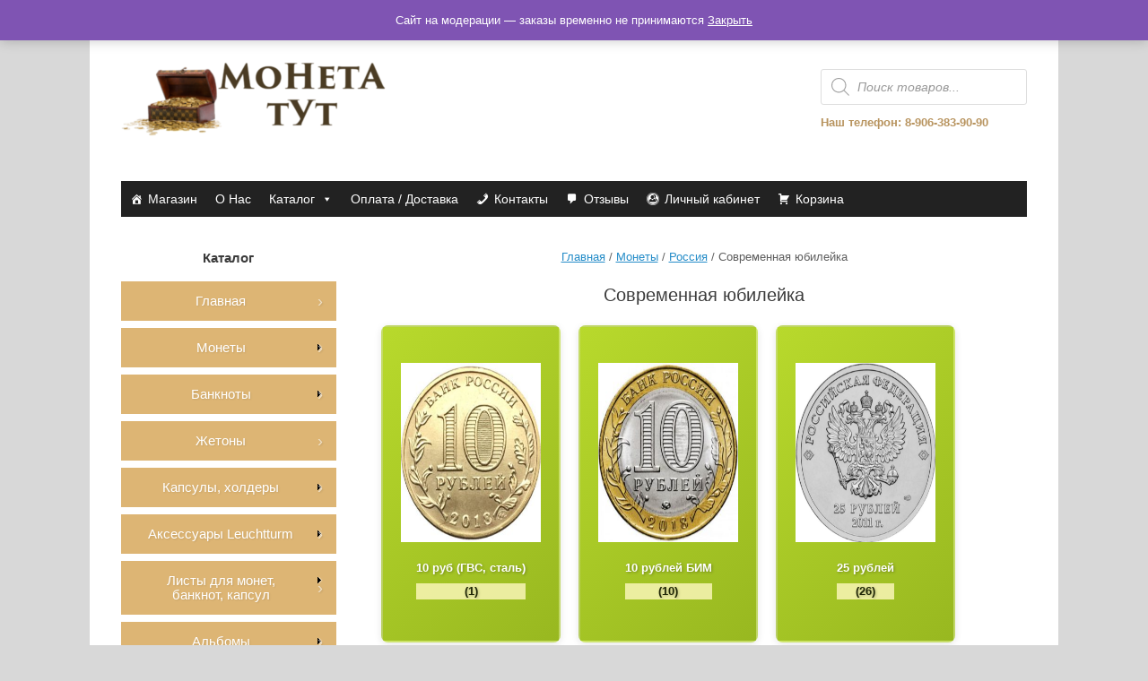

--- FILE ---
content_type: text/html; charset=UTF-8
request_url: https://monetatut.ru/product-category/rossiya/sovremennaya-yubilejka/
body_size: 25804
content:
<!DOCTYPE html>
<html lang="ru-RU">
<head>
	<meta charset="UTF-8" />
	<meta http-equiv="X-UA-Compatible" content="IE=10" />
	<link rel="profile" href="http://gmpg.org/xfn/11" />
	<link rel="pingback" href="https://monetatut.ru/xmlrpc.php" />
	<style id="jetpack-boost-critical-css">@media all{@charset "UTF-8";ul{box-sizing:border-box}.screen-reader-text{border:0;clip:rect(1px,1px,1px,1px);-webkit-clip-path:inset(50%);clip-path:inset(50%);height:1px;margin:-1px;overflow:hidden;padding:0;position:absolute;width:1px;word-wrap:normal!important}}@media all{.screen-reader-text{clip:rect(1px,1px,1px,1px);word-wrap:normal!important;border:0;-webkit-clip-path:inset(50%);clip-path:inset(50%);height:1px;margin:-1px;overflow:hidden;overflow-wrap:normal!important;padding:0;position:absolute!important;width:1px}}@media all{.woocommerce img,.woocommerce-page img{height:auto;max-width:100%}.woocommerce ul.products,.woocommerce-page ul.products{clear:both}.woocommerce ul.products::after,.woocommerce ul.products::before,.woocommerce-page ul.products::after,.woocommerce-page ul.products::before{content:" ";display:table}.woocommerce ul.products::after,.woocommerce-page ul.products::after{clear:both}.woocommerce ul.products li.product,.woocommerce-page ul.products li.product{float:left;margin:0 3.8% 2.992em 0;padding:0;position:relative;width:22.05%;margin-left:0}.woocommerce ul.products li.first,.woocommerce-page ul.products li.first{clear:both}.woocommerce ul.products li.last,.woocommerce-page ul.products li.last{margin-right:0}.woocommerce .woocommerce-result-count,.woocommerce-page .woocommerce-result-count{float:left}.woocommerce .woocommerce-ordering,.woocommerce-page .woocommerce-ordering{float:right}}@media only screen and (max-width:768px){.woocommerce ul.products[class*=columns-] li.product,.woocommerce-page ul.products[class*=columns-] li.product{width:48%;float:left;clear:both;margin:0 0 2.992em}.woocommerce ul.products[class*=columns-] li.product:nth-child(2n),.woocommerce-page ul.products[class*=columns-] li.product:nth-child(2n){float:right;clear:none!important}}@media all{@charset "UTF-8";.woocommerce-store-notice,p.demo_store{position:absolute;top:0;left:0;right:0;margin:0;width:100%;font-size:1em;padding:1em 0;text-align:center;background-color:#a46497;color:#fff;z-index:99998;box-shadow:0 1px 1em rgba(0,0,0,.2);display:none}.woocommerce-store-notice a,p.demo_store a{color:#fff;text-decoration:underline}.screen-reader-text{clip:rect(1px,1px,1px,1px);height:1px;overflow:hidden;position:absolute!important;width:1px;word-wrap:normal!important}.woocommerce span.onsale{min-height:3.236em;min-width:3.236em;padding:.202em;font-size:1em;font-weight:700;position:absolute;text-align:center;line-height:3.236;top:-.5em;left:-.5em;margin:0;border-radius:100%;background-color:#77a464;color:#fff;font-size:.857em;z-index:9}.woocommerce ul.products{margin:0 0 1em;padding:0;list-style:none outside;clear:both}.woocommerce ul.products::after,.woocommerce ul.products::before{content:" ";display:table}.woocommerce ul.products::after{clear:both}.woocommerce ul.products li{list-style:none outside}.woocommerce ul.products li.product .onsale{top:0;right:0;left:auto;margin:-.5em -.5em 0 0}.woocommerce ul.products li.product .woocommerce-loop-product__title{padding:.5em 0;margin:0;font-size:1em}.woocommerce ul.products li.product a{text-decoration:none}.woocommerce ul.products li.product a img{width:100%;height:auto;display:block;margin:0 0 1em;box-shadow:none}.woocommerce ul.products li.product .button{margin-top:1em}.woocommerce ul.products li.product .price{color:#77a464;display:block;font-weight:400;margin-bottom:.5em;font-size:.857em}.woocommerce ul.products li.product .price del{color:inherit;opacity:.5;display:inline-block}.woocommerce ul.products li.product .price ins{background:0 0;font-weight:700;display:inline-block}.woocommerce .woocommerce-result-count{margin:0 0 1em}.woocommerce .woocommerce-ordering{margin:0 0 1em}.woocommerce .woocommerce-ordering select{vertical-align:top}.woocommerce a.button{font-size:100%;margin:0;line-height:1;position:relative;text-decoration:none;overflow:visible;padding:.618em 1em;font-weight:700;border-radius:3px;left:auto;color:#515151;background-color:#ebe9eb;border:0;display:inline-block;background-image:none;box-shadow:none;text-shadow:none}}@media all{#mega-menu-wrap-primary,#mega-menu-wrap-primary #mega-menu-primary,#mega-menu-wrap-primary #mega-menu-primary a.mega-menu-link,#mega-menu-wrap-primary #mega-menu-primary li.mega-menu-item,#mega-menu-wrap-primary #mega-menu-primary ul.mega-sub-menu{border-radius:0;box-shadow:none;background:0 0;border:0;bottom:auto;box-sizing:border-box;clip:auto;color:#666;display:block;float:none;font-family:inherit;font-size:14px;height:auto;left:auto;line-height:1.7;list-style-type:none;margin:0;min-height:auto;max-height:none;opacity:1;outline:0;overflow:visible;padding:0;position:relative;right:auto;text-align:left;text-decoration:none;text-indent:0;text-transform:none;transform:none;top:auto;vertical-align:baseline;visibility:inherit;width:auto;word-wrap:break-word}#mega-menu-wrap-primary #mega-menu-primary a.mega-menu-link:after,#mega-menu-wrap-primary #mega-menu-primary a.mega-menu-link:before,#mega-menu-wrap-primary #mega-menu-primary li.mega-menu-item:after,#mega-menu-wrap-primary #mega-menu-primary li.mega-menu-item:before,#mega-menu-wrap-primary #mega-menu-primary ul.mega-sub-menu:after,#mega-menu-wrap-primary #mega-menu-primary ul.mega-sub-menu:before,#mega-menu-wrap-primary #mega-menu-primary:after,#mega-menu-wrap-primary #mega-menu-primary:before,#mega-menu-wrap-primary:after,#mega-menu-wrap-primary:before{display:none}#mega-menu-wrap-primary{border-radius:0}@media only screen and (min-width:601px){#mega-menu-wrap-primary{background:#222}}#mega-menu-wrap-primary #mega-menu-primary{visibility:visible;text-align:left;padding:0}#mega-menu-wrap-primary #mega-menu-primary a.mega-menu-link{display:inline}#mega-menu-wrap-primary #mega-menu-primary li.mega-menu-item>ul.mega-sub-menu{display:block;visibility:hidden;opacity:1}@media only screen and (max-width:600px){#mega-menu-wrap-primary #mega-menu-primary li.mega-menu-item>ul.mega-sub-menu{display:none;visibility:visible;opacity:1}}@media only screen and (min-width:601px){#mega-menu-wrap-primary #mega-menu-primary[data-effect=fade_up] li.mega-menu-item.mega-menu-flyout ul.mega-sub-menu{opacity:0;transform:translate(0,10px)}}#mega-menu-wrap-primary #mega-menu-primary li.mega-menu-item a[class^=dashicons]:before{font-family:dashicons}#mega-menu-wrap-primary #mega-menu-primary li.mega-menu-item a.mega-menu-link:before{display:inline-block;font:inherit;font-family:dashicons;position:static;margin:0 6px 0 0;vertical-align:top;-webkit-font-smoothing:antialiased;-moz-osx-font-smoothing:grayscale;color:inherit;background:0 0;height:auto;width:auto;top:auto}#mega-menu-wrap-primary #mega-menu-primary>li.mega-menu-item{margin:0;display:inline-block;height:auto;vertical-align:middle}#mega-menu-wrap-primary #mega-menu-primary>li.mega-menu-item.mega-current-menu-item>a.mega-menu-link{background:#333;color:#fff;font-weight:400;text-decoration:none;border-color:#fff}@media only screen and (max-width:600px){#mega-menu-wrap-primary #mega-menu-primary>li.mega-menu-item.mega-current-menu-item>a.mega-menu-link{color:#fff;background:#333}}#mega-menu-wrap-primary #mega-menu-primary>li.mega-menu-item>a.mega-menu-link{line-height:40px;height:40px;padding:0 10px 0 10px;vertical-align:baseline;width:auto;display:block;color:#fff;text-transform:none;text-decoration:none;text-align:left;text-decoration:none;background:rgba(0,0,0,0);border:0;border-radius:0;font-family:inherit;font-size:14px;font-weight:400;outline:0}@media only screen and (max-width:600px){#mega-menu-wrap-primary #mega-menu-primary>li.mega-menu-item{display:list-item;margin:0;clear:both;border:0}#mega-menu-wrap-primary #mega-menu-primary>li.mega-menu-item>a.mega-menu-link{border-radius:0;border:0;margin:0;line-height:40px;height:40px;padding:0 10px;background:0 0;text-align:left;color:#fff;font-size:14px}}#mega-menu-wrap-primary #mega-menu-primary>li.mega-menu-flyout ul.mega-sub-menu{z-index:999;position:absolute;width:250px;border:0;padding:0;background:#f1f1f1;max-width:none}@media only screen and (max-width:600px){#mega-menu-wrap-primary #mega-menu-primary>li.mega-menu-flyout ul.mega-sub-menu{float:left;position:static;width:100%;padding:0;border:0}}@media only screen and (max-width:600px){#mega-menu-wrap-primary #mega-menu-primary>li.mega-menu-flyout ul.mega-sub-menu li.mega-menu-item{clear:both}}#mega-menu-wrap-primary #mega-menu-primary>li.mega-menu-flyout ul.mega-sub-menu li.mega-menu-item a.mega-menu-link{display:block;background:#f1f1f1;color:#666;font-family:inherit;font-size:14px;font-weight:400;padding:0 10px 0 10px;line-height:35px;text-decoration:none;text-transform:none;vertical-align:baseline}#mega-menu-wrap-primary #mega-menu-primary>li.mega-menu-flyout ul.mega-sub-menu li.mega-menu-item:first-child>a.mega-menu-link{border-top-left-radius:0;border-top-right-radius:0}@media only screen and (max-width:600px){#mega-menu-wrap-primary #mega-menu-primary>li.mega-menu-flyout ul.mega-sub-menu li.mega-menu-item:first-child>a.mega-menu-link{border-top-left-radius:0;border-top-right-radius:0}}#mega-menu-wrap-primary #mega-menu-primary>li.mega-menu-flyout ul.mega-sub-menu li.mega-menu-item:last-child>a.mega-menu-link{border-bottom-right-radius:0;border-bottom-left-radius:0}@media only screen and (max-width:600px){#mega-menu-wrap-primary #mega-menu-primary>li.mega-menu-flyout ul.mega-sub-menu li.mega-menu-item:last-child>a.mega-menu-link{border-bottom-right-radius:0;border-bottom-left-radius:0}}#mega-menu-wrap-primary #mega-menu-primary li.mega-menu-item-has-children>a.mega-menu-link>span.mega-indicator:after{content:'\f140';font-family:dashicons;font-weight:400;display:inline-block;margin:0 0 0 6px;vertical-align:top;-webkit-font-smoothing:antialiased;-moz-osx-font-smoothing:grayscale;transform:rotate(0);color:inherit;position:relative;background:0 0;height:auto;width:auto;right:auto;line-height:inherit}#mega-menu-wrap-primary #mega-menu-primary li.mega-menu-item-has-children>a.mega-menu-link>span.mega-indicator{display:inline-block;height:100%;width:auto;background:0 0;position:relative;left:auto;min-width:auto;line-height:inherit;color:inherit;font-size:inherit;padding:0}@media only screen and (max-width:600px){#mega-menu-wrap-primary #mega-menu-primary li.mega-menu-item-has-children>a.mega-menu-link>span.mega-indicator{float:right}}@media only screen and (max-width:600px){#mega-menu-wrap-primary:after{content:"";display:table;clear:both}}#mega-menu-wrap-primary .mega-menu-toggle{display:none;z-index:1;background:#222;border-radius:2px 2px 2px 2px;line-height:40px;height:40px;text-align:left;-webkit-touch-callout:none;outline:0;white-space:nowrap}@media only screen and (max-width:600px){#mega-menu-wrap-primary .mega-menu-toggle{display:-webkit-box;display:-ms-flexbox;display:-webkit-flex;display:flex}}#mega-menu-wrap-primary .mega-menu-toggle .mega-toggle-blocks-center,#mega-menu-wrap-primary .mega-menu-toggle .mega-toggle-blocks-left,#mega-menu-wrap-primary .mega-menu-toggle .mega-toggle-blocks-right{display:-webkit-box;display:-ms-flexbox;display:-webkit-flex;display:flex;-ms-flex-preferred-size:33.33%;-webkit-flex-basis:33.33%;flex-basis:33.33%}#mega-menu-wrap-primary .mega-menu-toggle .mega-toggle-blocks-left{-webkit-box-flex:1;-ms-flex:1;-webkit-flex:1;flex:1;-webkit-box-pack:start;-ms-flex-pack:start;-webkit-justify-content:flex-start;justify-content:flex-start}#mega-menu-wrap-primary .mega-menu-toggle .mega-toggle-blocks-center{-webkit-box-pack:center;-ms-flex-pack:center;-webkit-justify-content:center;justify-content:center}#mega-menu-wrap-primary .mega-menu-toggle .mega-toggle-blocks-right{-webkit-box-flex:1;-ms-flex:1;-webkit-flex:1;flex:1;-webkit-box-pack:end;-ms-flex-pack:end;-webkit-justify-content:flex-end;justify-content:flex-end}#mega-menu-wrap-primary .mega-menu-toggle .mega-toggle-blocks-right .mega-toggle-block{margin-right:6px}#mega-menu-wrap-primary .mega-menu-toggle .mega-toggle-block{display:-webkit-box;display:-ms-flexbox;display:-webkit-flex;display:flex;height:100%;outline:0;-webkit-align-self:center;-ms-flex-item-align:center;align-self:center;-ms-flex-negative:0;-webkit-flex-shrink:0;flex-shrink:0}@media only screen and (max-width:600px){#mega-menu-wrap-primary .mega-menu-toggle+#mega-menu-primary{background:#222;padding:0;display:none}}#mega-menu-wrap-primary{clear:both}}@media all{@font-face{font-family:dashicons;font-weight:400;font-style:normal}.dashicons-admin-comments:before{content:"\f101"}.dashicons-admin-home:before{content:"\f102"}.dashicons-buddicons-buddypress-logo:before{content:"\f448"}.dashicons-cart:before{content:"\f174"}.dashicons-phone:before{content:"\f525"}}@media all{.dgwt-wcas-search-wrapp{position:relative;line-height:100%;display:block;color:#444;min-width:230px;width:100%;text-align:left;margin:0 auto;-webkit-box-sizing:border-box;-moz-box-sizing:border-box;box-sizing:border-box}.dgwt-wcas-search-wrapp *{-webkit-box-sizing:border-box;-moz-box-sizing:border-box;box-sizing:border-box}.dgwt-wcas-search-form{margin:0;padding:0;width:100%}input[type=search].dgwt-wcas-search-input{-webkit-box-shadow:none;box-shadow:none;margin:0;-webkit-appearance:textfield;text-align:left}[type=search].dgwt-wcas-search-input::-webkit-search-cancel-button{display:none}.dgwt-wcas-ico-magnifier{bottom:0;left:0;margin:auto;position:absolute;right:0;top:0;height:65%;display:block}.dgwt-wcas-preloader{height:100%;position:absolute;right:0;top:0;width:40px;z-index:-1;background-repeat:no-repeat;background-position:right 15px center;background-size:auto 44%}.dgwt-wcas-voice-search{position:absolute;right:0;top:0;height:100%;width:40px;z-index:1;opacity:.5;align-items:center;justify-content:center;display:none}.screen-reader-text{clip:rect(1px,1px,1px,1px);height:1px;overflow:hidden;position:absolute!important;width:1px}.dgwt-wcas-sf-wrapp:after,.dgwt-wcas-sf-wrapp:before{content:"";display:table}.dgwt-wcas-sf-wrapp:after{clear:both}.dgwt-wcas-sf-wrapp{zoom:1;width:100%;max-width:100vw;margin:0;position:relative;background:0 0}.dgwt-wcas-sf-wrapp input[type=search].dgwt-wcas-search-input{width:100%;height:40px;font-size:14px;line-height:100%;padding:10px 15px;margin:0;background:#fff;border:1px solid #ddd;border-radius:3px;-webkit-border-radius:3px;-webkit-appearance:none;box-sizing:border-box}.dgwt-wcas-sf-wrapp input[type=search].dgwt-wcas-search-input::placeholder{color:#999;font-weight:400;font-style:italic;line-height:normal}.dgwt-wcas-sf-wrapp input[type=search].dgwt-wcas-search-input::-webkit-input-placeholder{color:#999;font-weight:400;font-style:italic;line-height:normal}.dgwt-wcas-sf-wrapp input[type=search].dgwt-wcas-search-input:-moz-placeholder{color:#999;font-weight:400;font-style:italic;line-height:normal}.dgwt-wcas-sf-wrapp input[type=search].dgwt-wcas-search-input::-moz-placeholder{color:#999;font-weight:400;font-style:italic;line-height:normal}.dgwt-wcas-sf-wrapp input[type=search].dgwt-wcas-search-input:-ms-input-placeholder{color:#999;font-weight:400;font-style:italic;line-height:normal}.dgwt-wcas-ico-magnifier{max-width:20px}.dgwt-wcas-no-submit .dgwt-wcas-ico-magnifier{height:50%;margin:auto;max-height:20px;width:100%;max-width:20px;left:12px;right:auto;opacity:.5;fill:#444}.dgwt-wcas-no-submit .dgwt-wcas-sf-wrapp input[type=search].dgwt-wcas-search-input{padding:10px 15px 10px 40px}}@media all{a,body,del,div,form,h1,h2,h3,html,ins,label,li,p,span,ul{border:0;font-family:inherit;font-size:100%;font-style:inherit;font-weight:inherit;margin:0;outline:0;padding:0;vertical-align:baseline}html{font-size:62.5%;-webkit-text-size-adjust:100%;-ms-text-size-adjust:100%}body{background:#fff}aside,header,nav{display:block}ul{list-style:none}a img{border:0}body,button,input,select{color:#333;font-family:Arial;font-family:"Helvetica Neue",Helvetica,Arial,"Lucida Grande",sans-serif;line-height:1.5;font-size:13px}a{color:#248cc8}h1,h2,h3{font-family:"Helvetica Neue",Helvetica,Arial,"Lucida Grande",sans-serif}p{margin-bottom:1.5em}ul{margin:0 0 1.5em 3em}ul{list-style:disc}ul ul{margin-bottom:0;margin-left:1.5em}ins{background:#fff9c0;text-decoration:none}button,input,select{font-size:100%;margin:0;vertical-align:baseline;-ms-box-sizing:border-box;-moz-box-sizing:border-box;-webkit-box-sizing:border-box;box-sizing:border-box}button,input{line-height:normal}a.button,button{padding:12px 20px;border-top:solid 1px #d2d2d2;border-left:solid 1px #c3c3c3;border-right:solid 1px #c3c3c3;border-bottom:solid 1px #9f9f9f;background:#fff;background:-webkit-gradient(linear,left bottom,left top,color-stop(0,#dfdfdf),color-stop(1,#fff));background:-ms-linear-gradient(bottom,#dfdfdf,#fff);background:-moz-linear-gradient(center bottom,#dfdfdf 0,#fff 100%);background:-o-linear-gradient(#fff,#dfdfdf);-webkit-border-radius:3px;-moz-border-radius:3px;border-radius:3px;font-size:12px;font-weight:700;color:#646464;-webkit-box-shadow:0 1px 1px rgba(0,0,0,.125),inset 0 1px 0 rgba(255,255,255,.5);-moz-box-shadow:0 1px 1px rgba(0,0,0,.125),inset 0 1px 0 rgba(255,255,255,.5);box-shadow:0 1px 1px rgba(0,0,0,.125),inset 0 1px 0 rgba(255,255,255,.5);width:auto;text-decoration:none;line-height:1;text-shadow:0 1px 0 rgba(255,255,255,.8)}input[type=search]{-ms-box-sizing:border-box;-moz-box-sizing:border-box;-webkit-box-sizing:border-box;box-sizing:border-box;-webkit-appearance:textfield}input[type=search]{border:1px solid #ccc;border-radius:3px;box-sizing:border-box;color:#666;font-weight:400;line-height:normal;outline:0;padding:9px 12px;max-width:100%;-webkit-appearance:none}select{border:1px solid #ccc;max-width:100%}body{background:#dadada}#page-wrapper{padding-top:20px;-ms-box-sizing:border-box;-moz-box-sizing:border-box;-webkit-box-sizing:border-box;box-sizing:border-box;width:1080px;margin:0 auto}@media (max-width:1080px){.responsive.layout-boxed #page-wrapper{margin:0;padding:0}}#masthead{background:#fcfcfc;padding:0 35px 0 35px;-ms-box-sizing:border-box;-moz-box-sizing:border-box;-webkit-box-sizing:border-box;box-sizing:border-box;zoom:1}#masthead:before{content:'';display:block}#masthead:after{content:'';display:table;clear:both}#masthead .hgroup{zoom:1;position:relative;padding-top:45px;padding-bottom:45px}#masthead .hgroup:before{content:'';display:block}#masthead .hgroup:after{content:'';display:table;clear:both}#masthead .hgroup a{text-decoration:none}#masthead .hgroup .logo{display:block;float:left;max-width:100%}#masthead .hgroup .logo img{vertical-align:middle}#masthead .hgroup #header-sidebar{box-sizing:border-box;height:100%;padding-top:15px;padding-bottom:15px;position:absolute;right:0;top:0}#masthead .hgroup #header-sidebar aside.widget{float:left;margin-right:25px;margin-bottom:0;position:relative}#masthead .hgroup #header-sidebar aside.widget:last-child{margin-right:0}#masthead .hgroup #header-sidebar .widget-title{font-weight:700;margin-bottom:5px}#main{zoom:1}#main:before{content:'';display:block}#main:after{content:'';display:table;clear:both}#primary{float:left;width:71.287%}body.sidebar-position-left #primary{float:right}#secondary{float:right;width:23.762%}body.sidebar-position-left #secondary{float:left}#main{background:#fcfcfc;padding:35px}@media (max-width:1080px){body.responsive #masthead .hgroup .logo img{max-width:100%;height:auto}}@media (max-width:680px){body.responsive #masthead .hgroup{text-align:center}body.responsive #masthead .hgroup .logo{float:none}body.responsive #masthead .hgroup .logo img{margin:0 auto;padding-top:0!important;padding-bottom:0!important}body.responsive #masthead .hgroup #header-sidebar{position:static;display:block;margin-top:30px;max-width:100%}body.responsive #masthead .hgroup #header-sidebar{padding-top:0!important;padding-bottom:0!important;height:auto}body.responsive #masthead .hgroup #header-sidebar .widget{display:block;margin:0 auto;float:none}body.responsive #primary,body.responsive #secondary{width:auto;float:none}body.responsive #secondary{margin-top:35px}}body.responsive #page-wrapper{max-width:1080px;width:auto;overflow-x:hidden}body.responsive.layout-boxed #page-wrapper{overflow-x:visible}#colophon #theme-attribution{text-align:center;margin-top:25px;color:#aaa;font-size:11.5px}#colophon #theme-attribution a{color:#ddd;text-decoration:none;font-weight:500}#scroll-to-top{position:fixed;bottom:20px;right:20px;background:#000;padding:20px;-webkit-border-radius:3px;-moz-border-radius:3px;border-radius:3px;text-decoration:none;-ms-transform:scale(0,0);-webkit-transform:scale(0,0);transform:scale(0,0);opacity:0}#scroll-to-top .vantage-icon-arrow-up{font-size:18px;display:block;width:18px;height:18px;color:#fff}.widget{margin:0 0 1.5em}#secondary .widget{margin-bottom:40px;font-size:13px;color:#5e5e5e}#secondary .widget:last-child{margin-bottom:0}#secondary .widget .widget-title{font-size:15px;color:#3b3b3b;font-weight:700;margin-bottom:15px}#secondary .widget ul{list-style:none;padding:0;margin:0}#secondary .widget ul ul{margin-left:1em}#secondary .widget ul li{padding-bottom:7px}#secondary .widget ul li a{text-decoration:none}.widget input{max-width:100%}@font-face{font-family:vantage-icons;font-weight:400;font-style:normal}[class^=vantage-icon-]{font-family:vantage-icons;speak:none;font-style:normal;font-weight:400;font-variant:normal;text-transform:none;line-height:1;-webkit-font-smoothing:antialiased;-moz-osx-font-smoothing:grayscale}.vantage-icon-arrow-up:before{content:"\e603"}.screen-reader-text{clip:rect(1px,1px,1px,1px);height:1px;overflow:hidden;position:absolute!important;word-wrap:normal!important;width:1px}}@media all{.woocommerce #page-wrapper #main #primary #main{padding:0}.woocommerce #page-wrapper .button{border-top:solid 1px #d2d2d2;border-left:solid 1px #c3c3c3;border-right:solid 1px #c3c3c3;border-bottom:solid 1px #9f9f9f;background:#fff;background:-webkit-gradient(linear,left bottom,left top,color-stop(0,#dfdfdf),color-stop(1,#fff));background:-ms-linear-gradient(bottom,#dfdfdf,#fff);background:-moz-linear-gradient(center bottom,#dfdfdf 0,#fff 100%);background:-o-linear-gradient(#fff,#dfdfdf);-webkit-border-radius:3px;-moz-border-radius:3px;border-radius:3px;color:#646464;-webkit-box-shadow:0 1px 1px rgba(0,0,0,.125),inset 0 1px 0 rgba(255,255,255,.5);-moz-box-shadow:0 1px 1px rgba(0,0,0,.125),inset 0 1px 0 rgba(255,255,255,.5);box-shadow:0 1px 1px rgba(0,0,0,.125),inset 0 1px 0 rgba(255,255,255,.5);width:auto;text-decoration:none;line-height:1;text-shadow:0 1px 0 rgba(255,255,255,.8)}.woocommerce #page-wrapper h1.page-title{color:#3b3b3b;font-size:20px;font-weight:500;line-height:1.35em;margin-bottom:1em}.woocommerce a.button{padding:12px 20px;border-top:solid 1px #d2d2d2;border-left:solid 1px #c3c3c3;border-right:solid 1px #c3c3c3;border-bottom:solid 1px #9f9f9f;background:#fff;background:-webkit-gradient(linear,left bottom,left top,color-stop(0,#dfdfdf),color-stop(1,#fff));background:-ms-linear-gradient(bottom,#dfdfdf,#fff);background:-moz-linear-gradient(center bottom,#dfdfdf 0,#fff 100%);background:-o-linear-gradient(#fff,#dfdfdf);-webkit-border-radius:3px;-moz-border-radius:3px;border-radius:3px;font-size:12px;font-weight:700;color:#646464;-webkit-box-shadow:0 1px 1px rgba(0,0,0,.125),inset 0 1px 0 rgba(255,255,255,.5);-moz-box-shadow:0 1px 1px rgba(0,0,0,.125),inset 0 1px 0 rgba(255,255,255,.5);box-shadow:0 1px 1px rgba(0,0,0,.125),inset 0 1px 0 rgba(255,255,255,.5);width:auto;text-decoration:none;line-height:1;text-shadow:0 1px 0 rgba(255,255,255,.8)}.widget.woocommerce{zoom:1}.widget.woocommerce:before{content:'';display:block}.widget.woocommerce:after{content:'';display:table;clear:both}}@media all{@charset "UTF-8";.screen-reader-text{clip:rect(1px,1px,1px,1px);word-wrap:normal!important;border:0;-webkit-clip-path:inset(50%);clip-path:inset(50%);height:1px;margin:-1px;overflow:hidden;padding:0;position:absolute!important;width:1px}}@media screen{.dcjq-vertical-mega-menu ul,.dcjq-vertical-mega-menu ul li{list-style:none}.dcjq-vertical-mega-menu ul.menu{position:relative;padding:0;margin:0}}@media all{#colophon #theme-attribution a{display:none}#colophon #theme-attribution{display:none}.woocommerce ul.products li.product .price{font-size:14px;text-indent:0;top:0;bottom:1px;margin-top:4px;margin-bottom:-10px;padding-top:0}.woocommerce-Price-amount.amount{text-align:center;text-indent:-1px;font-style:normal;top:0;width:0;z-index:0}#main.site-main{text-align:center}.woocommerce ul.products li.product .woocommerce-loop-product__title{font-size:14px}}@media screen{#dc_jqverticalmegamenu_widget-2-item{font:normal 13px Arial,sans-serif;line-height:16px}#dc_jqverticalmegamenu_widget-2-item ul li,#dc_jqverticalmegamenu_widget-2-item ul ul{margin:0;padding:0;border:none}#dc_jqverticalmegamenu_widget-2-item ul li{float:none;display:block;margin:0;padding:0;font-size:13px;font-weight:700}#dc_jqverticalmegamenu_widget-2-item ul li a{float:none;display:block;border-bottom:1px solid #fff;border-right:1px solid #8ebf17;border-left:1px solid #8ebf17;color:#000;background:url(skins/images/bg_green.png) repeat-x 100% 0;text-shadow:1px 0 0 #fff;text-decoration:none}}</style><title>Современная юбилейка &#8212; Монета тут</title>
<meta name='robots' content='max-image-preview:large' />
<script>window._wca = window._wca || [];</script>
<link rel='dns-prefetch' href='//stats.wp.com' />
<link rel="alternate" type="application/rss+xml" title="Монета тут &raquo; Лента" href="https://monetatut.ru/feed/" />
<link rel="alternate" type="application/rss+xml" title="Монета тут &raquo; Лента комментариев" href="https://monetatut.ru/comments/feed/" />
<link rel="alternate" type="application/rss+xml" title="Монета тут &raquo; Лента элемента Современная юбилейка таксономии Категория" href="https://monetatut.ru/product-category/monety/rossiya/sovremennaya-yubilejka/feed/" />
<script type="text/javascript">
window._wpemojiSettings = {"baseUrl":"https:\/\/s.w.org\/images\/core\/emoji\/14.0.0\/72x72\/","ext":".png","svgUrl":"https:\/\/s.w.org\/images\/core\/emoji\/14.0.0\/svg\/","svgExt":".svg","source":{"concatemoji":"https:\/\/monetatut.ru\/wp-includes\/js\/wp-emoji-release.min.js?ver=6.3.6"}};
/*! This file is auto-generated */
!function(i,n){var o,s,e;function c(e){try{var t={supportTests:e,timestamp:(new Date).valueOf()};sessionStorage.setItem(o,JSON.stringify(t))}catch(e){}}function p(e,t,n){e.clearRect(0,0,e.canvas.width,e.canvas.height),e.fillText(t,0,0);var t=new Uint32Array(e.getImageData(0,0,e.canvas.width,e.canvas.height).data),r=(e.clearRect(0,0,e.canvas.width,e.canvas.height),e.fillText(n,0,0),new Uint32Array(e.getImageData(0,0,e.canvas.width,e.canvas.height).data));return t.every(function(e,t){return e===r[t]})}function u(e,t,n){switch(t){case"flag":return n(e,"\ud83c\udff3\ufe0f\u200d\u26a7\ufe0f","\ud83c\udff3\ufe0f\u200b\u26a7\ufe0f")?!1:!n(e,"\ud83c\uddfa\ud83c\uddf3","\ud83c\uddfa\u200b\ud83c\uddf3")&&!n(e,"\ud83c\udff4\udb40\udc67\udb40\udc62\udb40\udc65\udb40\udc6e\udb40\udc67\udb40\udc7f","\ud83c\udff4\u200b\udb40\udc67\u200b\udb40\udc62\u200b\udb40\udc65\u200b\udb40\udc6e\u200b\udb40\udc67\u200b\udb40\udc7f");case"emoji":return!n(e,"\ud83e\udef1\ud83c\udffb\u200d\ud83e\udef2\ud83c\udfff","\ud83e\udef1\ud83c\udffb\u200b\ud83e\udef2\ud83c\udfff")}return!1}function f(e,t,n){var r="undefined"!=typeof WorkerGlobalScope&&self instanceof WorkerGlobalScope?new OffscreenCanvas(300,150):i.createElement("canvas"),a=r.getContext("2d",{willReadFrequently:!0}),o=(a.textBaseline="top",a.font="600 32px Arial",{});return e.forEach(function(e){o[e]=t(a,e,n)}),o}function t(e){var t=i.createElement("script");t.src=e,t.defer=!0,i.head.appendChild(t)}"undefined"!=typeof Promise&&(o="wpEmojiSettingsSupports",s=["flag","emoji"],n.supports={everything:!0,everythingExceptFlag:!0},e=new Promise(function(e){i.addEventListener("DOMContentLoaded",e,{once:!0})}),new Promise(function(t){var n=function(){try{var e=JSON.parse(sessionStorage.getItem(o));if("object"==typeof e&&"number"==typeof e.timestamp&&(new Date).valueOf()<e.timestamp+604800&&"object"==typeof e.supportTests)return e.supportTests}catch(e){}return null}();if(!n){if("undefined"!=typeof Worker&&"undefined"!=typeof OffscreenCanvas&&"undefined"!=typeof URL&&URL.createObjectURL&&"undefined"!=typeof Blob)try{var e="postMessage("+f.toString()+"("+[JSON.stringify(s),u.toString(),p.toString()].join(",")+"));",r=new Blob([e],{type:"text/javascript"}),a=new Worker(URL.createObjectURL(r),{name:"wpTestEmojiSupports"});return void(a.onmessage=function(e){c(n=e.data),a.terminate(),t(n)})}catch(e){}c(n=f(s,u,p))}t(n)}).then(function(e){for(var t in e)n.supports[t]=e[t],n.supports.everything=n.supports.everything&&n.supports[t],"flag"!==t&&(n.supports.everythingExceptFlag=n.supports.everythingExceptFlag&&n.supports[t]);n.supports.everythingExceptFlag=n.supports.everythingExceptFlag&&!n.supports.flag,n.DOMReady=!1,n.readyCallback=function(){n.DOMReady=!0}}).then(function(){return e}).then(function(){var e;n.supports.everything||(n.readyCallback(),(e=n.source||{}).concatemoji?t(e.concatemoji):e.wpemoji&&e.twemoji&&(t(e.twemoji),t(e.wpemoji)))}))}((window,document),window._wpemojiSettings);
</script>
<style type="text/css">
img.wp-smiley,
img.emoji {
	display: inline !important;
	border: none !important;
	box-shadow: none !important;
	height: 1em !important;
	width: 1em !important;
	margin: 0 0.07em !important;
	vertical-align: -0.1em !important;
	background: none !important;
	padding: 0 !important;
}
</style>
	<noscript><link rel='stylesheet' id='wp-block-library-css' href='https://monetatut.ru/wp-includes/css/dist/block-library/style.min.css?ver=6.3.6' type='text/css' media='all' />
</noscript><link rel='stylesheet' id='wp-block-library-css' href='https://monetatut.ru/wp-includes/css/dist/block-library/style.min.css?ver=6.3.6' type='text/css' media="not all" data-media="all" onload="this.media=this.dataset.media; delete this.dataset.media; this.removeAttribute( 'onload' );" />
<style id='wp-block-library-inline-css' type='text/css'>
.has-text-align-justify{text-align:justify;}
</style>
<noscript><link rel='stylesheet' id='mediaelement-css' href='https://monetatut.ru/wp-includes/js/mediaelement/mediaelementplayer-legacy.min.css?ver=4.2.17' type='text/css' media='all' />
</noscript><link rel='stylesheet' id='mediaelement-css' href='https://monetatut.ru/wp-includes/js/mediaelement/mediaelementplayer-legacy.min.css?ver=4.2.17' type='text/css' media="not all" data-media="all" onload="this.media=this.dataset.media; delete this.dataset.media; this.removeAttribute( 'onload' );" />
<noscript><link rel='stylesheet' id='wp-mediaelement-css' href='https://monetatut.ru/wp-includes/js/mediaelement/wp-mediaelement.min.css?ver=6.3.6' type='text/css' media='all' />
</noscript><link rel='stylesheet' id='wp-mediaelement-css' href='https://monetatut.ru/wp-includes/js/mediaelement/wp-mediaelement.min.css?ver=6.3.6' type='text/css' media="not all" data-media="all" onload="this.media=this.dataset.media; delete this.dataset.media; this.removeAttribute( 'onload' );" />
<style id='jetpack-sharing-buttons-style-inline-css' type='text/css'>
.jetpack-sharing-buttons__services-list{display:flex;flex-direction:row;flex-wrap:wrap;gap:0;list-style-type:none;margin:5px;padding:0}.jetpack-sharing-buttons__services-list.has-small-icon-size{font-size:12px}.jetpack-sharing-buttons__services-list.has-normal-icon-size{font-size:16px}.jetpack-sharing-buttons__services-list.has-large-icon-size{font-size:24px}.jetpack-sharing-buttons__services-list.has-huge-icon-size{font-size:36px}@media print{.jetpack-sharing-buttons__services-list{display:none!important}}.editor-styles-wrapper .wp-block-jetpack-sharing-buttons{gap:0;padding-inline-start:0}ul.jetpack-sharing-buttons__services-list.has-background{padding:1.25em 2.375em}
</style>
<style id='classic-theme-styles-inline-css' type='text/css'>
/*! This file is auto-generated */
.wp-block-button__link{color:#fff;background-color:#32373c;border-radius:9999px;box-shadow:none;text-decoration:none;padding:calc(.667em + 2px) calc(1.333em + 2px);font-size:1.125em}.wp-block-file__button{background:#32373c;color:#fff;text-decoration:none}
</style>
<style id='global-styles-inline-css' type='text/css'>
body{--wp--preset--color--black: #000000;--wp--preset--color--cyan-bluish-gray: #abb8c3;--wp--preset--color--white: #ffffff;--wp--preset--color--pale-pink: #f78da7;--wp--preset--color--vivid-red: #cf2e2e;--wp--preset--color--luminous-vivid-orange: #ff6900;--wp--preset--color--luminous-vivid-amber: #fcb900;--wp--preset--color--light-green-cyan: #7bdcb5;--wp--preset--color--vivid-green-cyan: #00d084;--wp--preset--color--pale-cyan-blue: #8ed1fc;--wp--preset--color--vivid-cyan-blue: #0693e3;--wp--preset--color--vivid-purple: #9b51e0;--wp--preset--gradient--vivid-cyan-blue-to-vivid-purple: linear-gradient(135deg,rgba(6,147,227,1) 0%,rgb(155,81,224) 100%);--wp--preset--gradient--light-green-cyan-to-vivid-green-cyan: linear-gradient(135deg,rgb(122,220,180) 0%,rgb(0,208,130) 100%);--wp--preset--gradient--luminous-vivid-amber-to-luminous-vivid-orange: linear-gradient(135deg,rgba(252,185,0,1) 0%,rgba(255,105,0,1) 100%);--wp--preset--gradient--luminous-vivid-orange-to-vivid-red: linear-gradient(135deg,rgba(255,105,0,1) 0%,rgb(207,46,46) 100%);--wp--preset--gradient--very-light-gray-to-cyan-bluish-gray: linear-gradient(135deg,rgb(238,238,238) 0%,rgb(169,184,195) 100%);--wp--preset--gradient--cool-to-warm-spectrum: linear-gradient(135deg,rgb(74,234,220) 0%,rgb(151,120,209) 20%,rgb(207,42,186) 40%,rgb(238,44,130) 60%,rgb(251,105,98) 80%,rgb(254,248,76) 100%);--wp--preset--gradient--blush-light-purple: linear-gradient(135deg,rgb(255,206,236) 0%,rgb(152,150,240) 100%);--wp--preset--gradient--blush-bordeaux: linear-gradient(135deg,rgb(254,205,165) 0%,rgb(254,45,45) 50%,rgb(107,0,62) 100%);--wp--preset--gradient--luminous-dusk: linear-gradient(135deg,rgb(255,203,112) 0%,rgb(199,81,192) 50%,rgb(65,88,208) 100%);--wp--preset--gradient--pale-ocean: linear-gradient(135deg,rgb(255,245,203) 0%,rgb(182,227,212) 50%,rgb(51,167,181) 100%);--wp--preset--gradient--electric-grass: linear-gradient(135deg,rgb(202,248,128) 0%,rgb(113,206,126) 100%);--wp--preset--gradient--midnight: linear-gradient(135deg,rgb(2,3,129) 0%,rgb(40,116,252) 100%);--wp--preset--font-size--small: 13px;--wp--preset--font-size--medium: 20px;--wp--preset--font-size--large: 36px;--wp--preset--font-size--x-large: 42px;--wp--preset--spacing--20: 0.44rem;--wp--preset--spacing--30: 0.67rem;--wp--preset--spacing--40: 1rem;--wp--preset--spacing--50: 1.5rem;--wp--preset--spacing--60: 2.25rem;--wp--preset--spacing--70: 3.38rem;--wp--preset--spacing--80: 5.06rem;--wp--preset--shadow--natural: 6px 6px 9px rgba(0, 0, 0, 0.2);--wp--preset--shadow--deep: 12px 12px 50px rgba(0, 0, 0, 0.4);--wp--preset--shadow--sharp: 6px 6px 0px rgba(0, 0, 0, 0.2);--wp--preset--shadow--outlined: 6px 6px 0px -3px rgba(255, 255, 255, 1), 6px 6px rgba(0, 0, 0, 1);--wp--preset--shadow--crisp: 6px 6px 0px rgba(0, 0, 0, 1);}:where(.is-layout-flex){gap: 0.5em;}:where(.is-layout-grid){gap: 0.5em;}body .is-layout-flow > .alignleft{float: left;margin-inline-start: 0;margin-inline-end: 2em;}body .is-layout-flow > .alignright{float: right;margin-inline-start: 2em;margin-inline-end: 0;}body .is-layout-flow > .aligncenter{margin-left: auto !important;margin-right: auto !important;}body .is-layout-constrained > .alignleft{float: left;margin-inline-start: 0;margin-inline-end: 2em;}body .is-layout-constrained > .alignright{float: right;margin-inline-start: 2em;margin-inline-end: 0;}body .is-layout-constrained > .aligncenter{margin-left: auto !important;margin-right: auto !important;}body .is-layout-constrained > :where(:not(.alignleft):not(.alignright):not(.alignfull)){max-width: var(--wp--style--global--content-size);margin-left: auto !important;margin-right: auto !important;}body .is-layout-constrained > .alignwide{max-width: var(--wp--style--global--wide-size);}body .is-layout-flex{display: flex;}body .is-layout-flex{flex-wrap: wrap;align-items: center;}body .is-layout-flex > *{margin: 0;}body .is-layout-grid{display: grid;}body .is-layout-grid > *{margin: 0;}:where(.wp-block-columns.is-layout-flex){gap: 2em;}:where(.wp-block-columns.is-layout-grid){gap: 2em;}:where(.wp-block-post-template.is-layout-flex){gap: 1.25em;}:where(.wp-block-post-template.is-layout-grid){gap: 1.25em;}.has-black-color{color: var(--wp--preset--color--black) !important;}.has-cyan-bluish-gray-color{color: var(--wp--preset--color--cyan-bluish-gray) !important;}.has-white-color{color: var(--wp--preset--color--white) !important;}.has-pale-pink-color{color: var(--wp--preset--color--pale-pink) !important;}.has-vivid-red-color{color: var(--wp--preset--color--vivid-red) !important;}.has-luminous-vivid-orange-color{color: var(--wp--preset--color--luminous-vivid-orange) !important;}.has-luminous-vivid-amber-color{color: var(--wp--preset--color--luminous-vivid-amber) !important;}.has-light-green-cyan-color{color: var(--wp--preset--color--light-green-cyan) !important;}.has-vivid-green-cyan-color{color: var(--wp--preset--color--vivid-green-cyan) !important;}.has-pale-cyan-blue-color{color: var(--wp--preset--color--pale-cyan-blue) !important;}.has-vivid-cyan-blue-color{color: var(--wp--preset--color--vivid-cyan-blue) !important;}.has-vivid-purple-color{color: var(--wp--preset--color--vivid-purple) !important;}.has-black-background-color{background-color: var(--wp--preset--color--black) !important;}.has-cyan-bluish-gray-background-color{background-color: var(--wp--preset--color--cyan-bluish-gray) !important;}.has-white-background-color{background-color: var(--wp--preset--color--white) !important;}.has-pale-pink-background-color{background-color: var(--wp--preset--color--pale-pink) !important;}.has-vivid-red-background-color{background-color: var(--wp--preset--color--vivid-red) !important;}.has-luminous-vivid-orange-background-color{background-color: var(--wp--preset--color--luminous-vivid-orange) !important;}.has-luminous-vivid-amber-background-color{background-color: var(--wp--preset--color--luminous-vivid-amber) !important;}.has-light-green-cyan-background-color{background-color: var(--wp--preset--color--light-green-cyan) !important;}.has-vivid-green-cyan-background-color{background-color: var(--wp--preset--color--vivid-green-cyan) !important;}.has-pale-cyan-blue-background-color{background-color: var(--wp--preset--color--pale-cyan-blue) !important;}.has-vivid-cyan-blue-background-color{background-color: var(--wp--preset--color--vivid-cyan-blue) !important;}.has-vivid-purple-background-color{background-color: var(--wp--preset--color--vivid-purple) !important;}.has-black-border-color{border-color: var(--wp--preset--color--black) !important;}.has-cyan-bluish-gray-border-color{border-color: var(--wp--preset--color--cyan-bluish-gray) !important;}.has-white-border-color{border-color: var(--wp--preset--color--white) !important;}.has-pale-pink-border-color{border-color: var(--wp--preset--color--pale-pink) !important;}.has-vivid-red-border-color{border-color: var(--wp--preset--color--vivid-red) !important;}.has-luminous-vivid-orange-border-color{border-color: var(--wp--preset--color--luminous-vivid-orange) !important;}.has-luminous-vivid-amber-border-color{border-color: var(--wp--preset--color--luminous-vivid-amber) !important;}.has-light-green-cyan-border-color{border-color: var(--wp--preset--color--light-green-cyan) !important;}.has-vivid-green-cyan-border-color{border-color: var(--wp--preset--color--vivid-green-cyan) !important;}.has-pale-cyan-blue-border-color{border-color: var(--wp--preset--color--pale-cyan-blue) !important;}.has-vivid-cyan-blue-border-color{border-color: var(--wp--preset--color--vivid-cyan-blue) !important;}.has-vivid-purple-border-color{border-color: var(--wp--preset--color--vivid-purple) !important;}.has-vivid-cyan-blue-to-vivid-purple-gradient-background{background: var(--wp--preset--gradient--vivid-cyan-blue-to-vivid-purple) !important;}.has-light-green-cyan-to-vivid-green-cyan-gradient-background{background: var(--wp--preset--gradient--light-green-cyan-to-vivid-green-cyan) !important;}.has-luminous-vivid-amber-to-luminous-vivid-orange-gradient-background{background: var(--wp--preset--gradient--luminous-vivid-amber-to-luminous-vivid-orange) !important;}.has-luminous-vivid-orange-to-vivid-red-gradient-background{background: var(--wp--preset--gradient--luminous-vivid-orange-to-vivid-red) !important;}.has-very-light-gray-to-cyan-bluish-gray-gradient-background{background: var(--wp--preset--gradient--very-light-gray-to-cyan-bluish-gray) !important;}.has-cool-to-warm-spectrum-gradient-background{background: var(--wp--preset--gradient--cool-to-warm-spectrum) !important;}.has-blush-light-purple-gradient-background{background: var(--wp--preset--gradient--blush-light-purple) !important;}.has-blush-bordeaux-gradient-background{background: var(--wp--preset--gradient--blush-bordeaux) !important;}.has-luminous-dusk-gradient-background{background: var(--wp--preset--gradient--luminous-dusk) !important;}.has-pale-ocean-gradient-background{background: var(--wp--preset--gradient--pale-ocean) !important;}.has-electric-grass-gradient-background{background: var(--wp--preset--gradient--electric-grass) !important;}.has-midnight-gradient-background{background: var(--wp--preset--gradient--midnight) !important;}.has-small-font-size{font-size: var(--wp--preset--font-size--small) !important;}.has-medium-font-size{font-size: var(--wp--preset--font-size--medium) !important;}.has-large-font-size{font-size: var(--wp--preset--font-size--large) !important;}.has-x-large-font-size{font-size: var(--wp--preset--font-size--x-large) !important;}
.wp-block-navigation a:where(:not(.wp-element-button)){color: inherit;}
:where(.wp-block-post-template.is-layout-flex){gap: 1.25em;}:where(.wp-block-post-template.is-layout-grid){gap: 1.25em;}
:where(.wp-block-columns.is-layout-flex){gap: 2em;}:where(.wp-block-columns.is-layout-grid){gap: 2em;}
.wp-block-pullquote{font-size: 1.5em;line-height: 1.6;}
</style>
<noscript><link rel='stylesheet' id='contact-form-7-css' href='https://monetatut.ru/wp-content/plugins/contact-form-7/includes/css/styles.css?ver=5.9.8' type='text/css' media='all' />
</noscript><link rel='stylesheet' id='contact-form-7-css' href='https://monetatut.ru/wp-content/plugins/contact-form-7/includes/css/styles.css?ver=5.9.8' type='text/css' media="not all" data-media="all" onload="this.media=this.dataset.media; delete this.dataset.media; this.removeAttribute( 'onload' );" />
<noscript><link rel='stylesheet' id='fmgc-public-style-css' href='https://monetatut.ru/wp-content/plugins/footer-mega-grid-columns/assets/css/fmgc-css.css?ver=1.4.3' type='text/css' media='all' />
</noscript><link rel='stylesheet' id='fmgc-public-style-css' href='https://monetatut.ru/wp-content/plugins/footer-mega-grid-columns/assets/css/fmgc-css.css?ver=1.4.3' type='text/css' media="not all" data-media="all" onload="this.media=this.dataset.media; delete this.dataset.media; this.removeAttribute( 'onload' );" />
<noscript><link rel='stylesheet' id='woocommerce-layout-css' href='https://monetatut.ru/wp-content/plugins/woocommerce/assets/css/woocommerce-layout.css?ver=8.7.2' type='text/css' media='all' />
</noscript><link rel='stylesheet' id='woocommerce-layout-css' href='https://monetatut.ru/wp-content/plugins/woocommerce/assets/css/woocommerce-layout.css?ver=8.7.2' type='text/css' media="not all" data-media="all" onload="this.media=this.dataset.media; delete this.dataset.media; this.removeAttribute( 'onload' );" />
<style id='woocommerce-layout-inline-css' type='text/css'>

	.infinite-scroll .woocommerce-pagination {
		display: none;
	}
</style>
<noscript><link rel='stylesheet' id='woocommerce-smallscreen-css' href='https://monetatut.ru/wp-content/plugins/woocommerce/assets/css/woocommerce-smallscreen.css?ver=8.7.2' type='text/css' media='only screen and (max-width: 768px)' />
</noscript><link rel='stylesheet' id='woocommerce-smallscreen-css' href='https://monetatut.ru/wp-content/plugins/woocommerce/assets/css/woocommerce-smallscreen.css?ver=8.7.2' type='text/css' media="not all" data-media="only screen and (max-width: 768px)" onload="this.media=this.dataset.media; delete this.dataset.media; this.removeAttribute( 'onload' );" />
<noscript><link rel='stylesheet' id='woocommerce-general-css' href='https://monetatut.ru/wp-content/plugins/woocommerce/assets/css/woocommerce.css?ver=8.7.2' type='text/css' media='all' />
</noscript><link rel='stylesheet' id='woocommerce-general-css' href='https://monetatut.ru/wp-content/plugins/woocommerce/assets/css/woocommerce.css?ver=8.7.2' type='text/css' media="not all" data-media="all" onload="this.media=this.dataset.media; delete this.dataset.media; this.removeAttribute( 'onload' );" />
<style id='woocommerce-inline-inline-css' type='text/css'>
.woocommerce form .form-row .required { visibility: visible; }
</style>
<noscript><link rel='stylesheet' id='aws-style-css' href='https://monetatut.ru/wp-content/plugins/advanced-woo-search/assets/css/common.min.css?ver=3.52' type='text/css' media='all' />
</noscript><link rel='stylesheet' id='aws-style-css' href='https://monetatut.ru/wp-content/plugins/advanced-woo-search/assets/css/common.min.css?ver=3.52' type='text/css' media="not all" data-media="all" onload="this.media=this.dataset.media; delete this.dataset.media; this.removeAttribute( 'onload' );" />
<noscript><link rel='stylesheet' id='megamenu-css' href='https://monetatut.ru/wp-content/uploads/maxmegamenu/style.css?ver=b7801b' type='text/css' media='all' />
</noscript><link rel='stylesheet' id='megamenu-css' href='https://monetatut.ru/wp-content/uploads/maxmegamenu/style.css?ver=b7801b' type='text/css' media="not all" data-media="all" onload="this.media=this.dataset.media; delete this.dataset.media; this.removeAttribute( 'onload' );" />
<noscript><link rel='stylesheet' id='dashicons-css' href='https://monetatut.ru/wp-includes/css/dashicons.min.css?ver=6.3.6' type='text/css' media='all' />
</noscript><link rel='stylesheet' id='dashicons-css' href='https://monetatut.ru/wp-includes/css/dashicons.min.css?ver=6.3.6' type='text/css' media="not all" data-media="all" onload="this.media=this.dataset.media; delete this.dataset.media; this.removeAttribute( 'onload' );" />
<noscript><link rel='stylesheet' id='dgwt-wcas-style-css' href='https://monetatut.ru/wp-content/plugins/ajax-search-for-woocommerce/assets/css/style.min.css?ver=1.32.2' type='text/css' media='all' />
</noscript><link rel='stylesheet' id='dgwt-wcas-style-css' href='https://monetatut.ru/wp-content/plugins/ajax-search-for-woocommerce/assets/css/style.min.css?ver=1.32.2' type='text/css' media="not all" data-media="all" onload="this.media=this.dataset.media; delete this.dataset.media; this.removeAttribute( 'onload' );" />
<noscript><link rel='stylesheet' id='vantage-style-css' href='https://monetatut.ru/wp-content/themes/vantage/style.css?ver=1.20.16' type='text/css' media='all' />
</noscript><link rel='stylesheet' id='vantage-style-css' href='https://monetatut.ru/wp-content/themes/vantage/style.css?ver=1.20.16' type='text/css' media="not all" data-media="all" onload="this.media=this.dataset.media; delete this.dataset.media; this.removeAttribute( 'onload' );" />
<noscript><link rel='stylesheet' id='font-awesome-css' href='https://monetatut.ru/wp-content/themes/vantage/fontawesome/css/font-awesome.css?ver=4.6.2' type='text/css' media='all' />
</noscript><link rel='stylesheet' id='font-awesome-css' href='https://monetatut.ru/wp-content/themes/vantage/fontawesome/css/font-awesome.css?ver=4.6.2' type='text/css' media="not all" data-media="all" onload="this.media=this.dataset.media; delete this.dataset.media; this.removeAttribute( 'onload' );" />
<noscript><link rel='stylesheet' id='vantage-woocommerce-css' href='https://monetatut.ru/wp-content/themes/vantage/css/woocommerce.css?ver=6.3.6' type='text/css' media='all' />
</noscript><link rel='stylesheet' id='vantage-woocommerce-css' href='https://monetatut.ru/wp-content/themes/vantage/css/woocommerce.css?ver=6.3.6' type='text/css' media="not all" data-media="all" onload="this.media=this.dataset.media; delete this.dataset.media; this.removeAttribute( 'onload' );" />
<script type='text/javascript' src='https://monetatut.ru/wp-includes/js/jquery/jquery.min.js?ver=3.7.0' id='jquery-core-js'></script>
<script type='text/javascript' src='https://monetatut.ru/wp-includes/js/jquery/jquery-migrate.min.js?ver=3.4.1' id='jquery-migrate-js'></script>
<script type='text/javascript' src='https://monetatut.ru/wp-includes/js/tinymce/tinymce.min.js?ver=49110-20201110' id='wp-tinymce-root-js'></script>
<script type='text/javascript' src='https://monetatut.ru/wp-includes/js/tinymce/plugins/compat3x/plugin.min.js?ver=49110-20201110' id='wp-tinymce-js'></script>
<script type='text/javascript' src='https://monetatut.ru/wp-content/plugins/woocommerce/assets/js/jquery-blockui/jquery.blockUI.min.js?ver=2.7.0-wc.8.7.2' id='jquery-blockui-js' defer data-wp-strategy='defer'></script>
<script type='text/javascript' id='wc-add-to-cart-js-extra'>
/* <![CDATA[ */
var wc_add_to_cart_params = {"ajax_url":"\/wp-admin\/admin-ajax.php","wc_ajax_url":"\/?wc-ajax=%%endpoint%%","i18n_view_cart":"\u041f\u0440\u043e\u0441\u043c\u043e\u0442\u0440 \u043a\u043e\u0440\u0437\u0438\u043d\u044b","cart_url":"https:\/\/monetatut.ru\/cart\/","is_cart":"","cart_redirect_after_add":"no"};
/* ]]> */
</script>
<script type='text/javascript' src='https://monetatut.ru/wp-content/plugins/woocommerce/assets/js/frontend/add-to-cart.min.js?ver=8.7.2' id='wc-add-to-cart-js' defer data-wp-strategy='defer'></script>
<script type='text/javascript' src='https://monetatut.ru/wp-content/plugins/woocommerce/assets/js/js-cookie/js.cookie.min.js?ver=2.1.4-wc.8.7.2' id='js-cookie-js' defer data-wp-strategy='defer'></script>
<script type='text/javascript' id='woocommerce-js-extra'>
/* <![CDATA[ */
var woocommerce_params = {"ajax_url":"\/wp-admin\/admin-ajax.php","wc_ajax_url":"\/?wc-ajax=%%endpoint%%"};
/* ]]> */
</script>
<script type='text/javascript' src='https://monetatut.ru/wp-content/plugins/woocommerce/assets/js/frontend/woocommerce.min.js?ver=8.7.2' id='woocommerce-js' defer data-wp-strategy='defer'></script>
<script type='text/javascript' src='https://stats.wp.com/s-202604.js' id='woocommerce-analytics-js' defer data-wp-strategy='defer'></script>
<script type='text/javascript' src='https://monetatut.ru/wp-content/themes/vantage/js/jquery.flexslider.min.js?ver=2.1' id='jquery-flexslider-js'></script>
<script type='text/javascript' src='https://monetatut.ru/wp-content/themes/vantage/js/jquery.touchSwipe.min.js?ver=1.6.6' id='jquery-touchswipe-js'></script>
<script type='text/javascript' id='vantage-main-js-extra'>
/* <![CDATA[ */
var vantage = {"fitvids":"1"};
/* ]]> */
</script>
<script type='text/javascript' src='https://monetatut.ru/wp-content/themes/vantage/js/jquery.theme-main.min.js?ver=1.20.16' id='vantage-main-js'></script>
<script type='text/javascript' src='https://monetatut.ru/wp-content/themes/vantage/js/jquery.fitvids.min.js?ver=1.0' id='jquery-fitvids-js'></script>
<!--[if lt IE 9]>
<script type='text/javascript' src='https://monetatut.ru/wp-content/themes/vantage/js/html5.min.js?ver=3.7.3' id='vantage-html5-js'></script>
<![endif]-->
<!--[if (gte IE 6)&(lte IE 8)]>
<script type='text/javascript' src='https://monetatut.ru/wp-content/themes/vantage/js/selectivizr.min.js?ver=1.0.3b' id='vantage-selectivizr-js'></script>
<![endif]-->
<link rel="https://api.w.org/" href="https://monetatut.ru/wp-json/" /><link rel="alternate" type="application/json" href="https://monetatut.ru/wp-json/wp/v2/product_cat/40" /><link rel="EditURI" type="application/rsd+xml" title="RSD" href="https://monetatut.ru/xmlrpc.php?rsd" />
<meta name="generator" content="WordPress 6.3.6" />
<meta name="generator" content="WooCommerce 8.7.2" />

	<link rel="stylesheet" type="text/css" href="https://monetatut.ru/wp-content/plugins/jquery-vertical-mega-menu/css/dcverticalmegamenu.css" media="screen" />

<!-- Saphali Lite Version -->
<meta name="generator" content="Saphali Lite 2.0.0" />

	<style>img#wpstats{display:none}</style>
				<style>
			.dgwt-wcas-ico-magnifier,.dgwt-wcas-ico-magnifier-handler{max-width:20px}.dgwt-wcas-search-wrapp{max-width:600px}.dgwt-wcas-search-icon{color:#f2f2f2}.dgwt-wcas-search-icon path{fill:#f2f2f2}		</style>
		<meta name="viewport" content="width=device-width, initial-scale=1" />	<noscript><style>.woocommerce-product-gallery{ opacity: 1 !important; }</style></noscript>
	
	<link rel="stylesheet" href="https://monetatut.ru/wp-content/plugins/jquery-vertical-mega-menu/skin.php?widget_id=2&amp;skin=green" type="text/css" media="screen"  /><style type="text/css" id="custom-background-css">
body.custom-background { background-color: #d8d8d8; }
</style>
			<style type="text/css" media="screen">
			#footer-widgets .widget { width: 25%; }
			#masthead-widgets .widget { width: 100%; }
		</style>
		<style type="text/css" id="vantage-footer-widgets">#footer-widgets aside { width : 25%; }</style> <style type="text/css" id="customizer-css">#masthead.site-header .hgroup .site-title, #masthead.masthead-logo-in-menu .logo > .site-title { font-size: 36px } a.button, button, html input[type="button"], input[type="reset"], input[type="submit"], .post-navigation a, #image-navigation a, article.post .more-link, article.page .more-link, .paging-navigation a, .woocommerce #page-wrapper .button, .woocommerce a.button, .woocommerce .checkout-button, .woocommerce input.button, #infinite-handle span { background: #a6c162; border-color: #bfbfbf } a.button:hover, button:hover, html input[type="button"]:hover, input[type="reset"]:hover, input[type="submit"]:hover, .post-navigation a:hover, #image-navigation a:hover, article.post .more-link:hover, article.page .more-link:hover, .paging-navigation a:hover, .woocommerce #page-wrapper .button:hover, .woocommerce a.button:hover, .woocommerce .checkout-button:hover, .woocommerce input.button:hover, .woocommerce input.button:disabled:hover, .woocommerce input.button:disabled[disabled]:hover, #infinite-handle span:hover { background: #a6c162 } a.button:hover, button:hover, html input[type="button"]:hover, input[type="reset"]:hover, input[type="submit"]:hover, .post-navigation a:hover, #image-navigation a:hover, article.post .more-link:hover, article.page .more-link:hover, .paging-navigation a:hover, .woocommerce #page-wrapper .button:hover, .woocommerce a.button:hover, .woocommerce .checkout-button:hover, .woocommerce input.button:hover, #infinite-handle span:hover { opacity: 0.75; border-color: #bfbfbf } a.button:focus, button:focus, html input[type="button"]:focus, input[type="reset"]:focus, input[type="submit"]:focus, .post-navigation a:focus, #image-navigation a:focus, article.post .more-link:focus, article.page .more-link:focus, .paging-navigation a:focus, .woocommerce #page-wrapper .button:focus, .woocommerce a.button:focus, .woocommerce .checkout-button:focus, .woocommerce input.button:focus, .woocommerce input.button:disabled:focus, .woocommerce input.button:disabled[disabled]:focus, #infinite-handle span:focus { background: #a6c162 } a.button:focus, button:focus, html input[type="button"]:focus, input[type="reset"]:focus, input[type="submit"]:focus, .post-navigation a:focus, #image-navigation a:focus, article.post .more-link:focus, article.page .more-link:focus, .paging-navigation a:focus, .woocommerce #page-wrapper .button:focus, .woocommerce a.button:focus, .woocommerce .checkout-button:focus, .woocommerce input.button:focus, #infinite-handle span:focus { opacity: 0.75; border-color: #bfbfbf } a.button, button, html input[type="button"], input[type="reset"], input[type="submit"], .post-navigation a, #image-navigation a, article.post .more-link, article.page .more-link, .paging-navigation a, .woocommerce #page-wrapper .button, .woocommerce a.button, .woocommerce .checkout-button, .woocommerce input.button, .woocommerce #respond input#submit:hover, .woocommerce a.button:hover, .woocommerce button.button:hover, .woocommerce input.button:hover, .woocommerce input.button:disabled, .woocommerce input.button:disabled[disabled], .woocommerce input.button:disabled:hover, .woocommerce input.button:disabled[disabled]:hover, #infinite-handle span button { color: #303030 } a.button, button, html input[type="button"], input[type="reset"], input[type="submit"], .post-navigation a, #image-navigation a, article.post .more-link, article.page .more-link, .paging-navigation a, .woocommerce #page-wrapper .button, .woocommerce a.button, .woocommerce .checkout-button, .woocommerce input.button, #infinite-handle span button { text-shadow: none } a.button, button, html input[type="button"], input[type="reset"], input[type="submit"], .post-navigation a, #image-navigation a, article.post .more-link, article.page .more-link, .paging-navigation a, .woocommerce #page-wrapper .button, .woocommerce a.button, .woocommerce .checkout-button, .woocommerce input.button, .woocommerce #respond input#submit.alt, .woocommerce a.button.alt, .woocommerce button.button.alt, .woocommerce input.button.alt, #infinite-handle span { -webkit-box-shadow: none; -moz-box-shadow: none; box-shadow: none } #masthead { background-color: #ffffff } #main { background-color: #ffffff } #colophon #theme-attribution, #colophon #site-info { color: #2d2d2d } #colophon #theme-attribution a, #colophon #site-info a { color: #2d2d2d } </style><link rel="icon" href="https://monetatut.ru/wp-content/uploads/2019/06/cropped-Moneta-tut-e1561752220870-32x32.png" sizes="32x32" />
<link rel="icon" href="https://monetatut.ru/wp-content/uploads/2019/06/cropped-Moneta-tut-e1561752220870-192x192.png" sizes="192x192" />
<link rel="apple-touch-icon" href="https://monetatut.ru/wp-content/uploads/2019/06/cropped-Moneta-tut-e1561752220870-180x180.png" />
<meta name="msapplication-TileImage" content="https://monetatut.ru/wp-content/uploads/2019/06/cropped-Moneta-tut-e1561752220870-270x270.png" />
	<style type="text/css" id="vantage-custom-fixes-2.3.0">
		/* v2.3.0 - Мобильное меню + дизайн */
		
		/* ========== ТЕЛЕФОН ПОД ПОИСКОМ ========== */
		#masthead #header-sidebar .dgwt-wcas-widget {
			display: flex !important;
			flex-direction: column !important;
		}
		#masthead #header-sidebar .dgwt-wcas-widget .widget-title {
			order: 2 !important;
			margin-top: 10px !important;
			margin-bottom: 0 !important;
			color: #b8945f !important;
			font-weight: 600 !important;
		}
		#masthead #header-sidebar .dgwt-wcas-widget .dgwt-wcas-search-wrapp {
			order: 1 !important;
		}
		
		/* ========== БОКОВОЕ МЕНЮ - БЕЛЫЙ С ЗОЛОТОМ ========== */
		.sidebar .widget .widgettitle,
		#secondary .widget .widgettitle {
			background: #c9a961 !important;
			color: #ffffff !important;
			padding: 15px 20px !important;
			border-radius: 0 !important;
			text-align: left !important;
			font-weight: 700 !important;
			text-transform: uppercase !important;
			letter-spacing: 1.5px !important;
			border: none !important;
			margin: -20px -20px 15px -20px !important;
			font-size: 13px !important;
		}
		
		/* ВАЖНО: Применяем ТОЛЬКО к виджетам, НЕ к WooCommerce */
		.sidebar .widget:not(.woocommerce) ul li a,
		#secondary .widget:not(.woocommerce) ul li a,
		#sidebar-1 .widget ul li a,
		aside.widget:not(.woocommerce) ul li a {
			background: #ddb574 !important;
			color: #ffffff !important;
			border: none !important;
			border-left: 3px solid transparent !important;
			display: block !important;
			padding: 14px 40px 14px 20px !important;
			margin-bottom: 1px !important;
			font-weight: 300 !important;
			transition: all 0.2s ease !important;
			border-radius: 0 !important;
			text-decoration: none !important;
			position: relative !important;
			font-size: 15px !important;
			text-shadow: 1px 1px 2px rgba(0, 0, 0, 0.1) !important;
		}
		
		.sidebar .widget:not(.woocommerce) ul li a:hover,
		#secondary .widget:not(.woocommerce) ul li a:hover,
		#sidebar-1 .widget ul li a:hover,
		aside.widget:not(.woocommerce) ul li a:hover {
			background: #c9a961 !important;
			color: #ffffff !important;
			border-left-color: #ffffff !important;
			padding-left: 25px !important;
			box-shadow: 0 2px 4px rgba(201, 169, 97, 0.3) !important;
			font-weight: 400 !important;
		}
		
		.sidebar .widget:not(.woocommerce) ul li a:after,
		#secondary .widget:not(.woocommerce) ul li a:after,
		#sidebar-1 .widget ul li a:after,
		aside.widget:not(.woocommerce) ul li a:after {
			content: "›" !important;
			position: absolute !important;
			right: 15px !important;
			top: 50% !important;
			transform: translateY(-50%) !important;
			font-size: 18px !important;
			font-weight: 400 !important;
			color: rgba(255, 255, 255, 0.6) !important;
			transition: all 0.2s ease !important;
		}
		
		.sidebar .widget:not(.woocommerce) ul li a:hover:after,
		#secondary .widget:not(.woocommerce) ul li a:hover:after,
		#sidebar-1 .widget ul li a:hover:after,
		aside.widget:not(.woocommerce) ul li a:hover:after {
			color: #ffffff !important;
			right: 12px !important;
		}
		
		/* Подменю - более темный золотой (отличается от основных пунктов) */
		.sidebar .widget:not(.woocommerce) ul li ul li a,
		#secondary .widget:not(.woocommerce) ul li ul li a,
		#sidebar-1 .widget ul li ul li a,
		aside.widget:not(.woocommerce) ul li ul li a {
			background: #c9a76b !important;
			color: #ffffff !important;
			padding-left: 35px !important;
			font-size: 13px !important;
			font-weight: 300 !important;
		}
		
		.sidebar .widget:not(.woocommerce) ul li ul li a:hover,
		#secondary .widget:not(.woocommerce) ul li ul li a:hover,
		#sidebar-1 .widget ul li ul li a:hover,
		aside.widget:not(.woocommerce) ul li ul li a:hover {
			background: #b89358 !important;
			color: #ffffff !important;
			padding-left: 40px !important;
		}
		
		.sidebar .widget:not(.woocommerce) ul,
		#secondary .widget:not(.woocommerce) ul,
		aside.widget:not(.woocommerce) ul {
			list-style: none !important;
			padding-left: 0 !important;
		}
		
		/* ========== ВЫРАВНИВАНИЕ КАРТОЧЕК ТОВАРОВ И КАТЕГОРИЙ ========== */
		.products,
		ul.products,
		.product-categories,
		ul.product-categories {
			display: flex !important;
			flex-wrap: wrap !important;
			list-style: none !important;
			align-items: stretch !important;
			justify-content: flex-start !important;
			margin: 0 -10px 20px 0 !important;
			padding: 0 !important;
		}
		
		.products li.product,
		ul.products li.product,
		.product-categories li.product-category,
		ul.product-categories li.product-category {
			display: flex !important;
			flex-direction: column !important;
			width: calc(25% - 20px) !important;
			min-width: 200px !important;
			max-width: calc(25% - 20px) !important;
			box-sizing: border-box !important;
			margin: 0 20px 20px 0 !important;
			padding: 0 !important;
		}
		
		/* Выравнивание ссылок категорий и товаров */
		.product-category a,
		.product-categories .product-category a,
		.product-category > a,
		.product .woocommerce-loop-product__link {
			display: flex !important;
			flex-direction: column !important;
			flex-grow: 1 !important;
			text-decoration: none !important;
		}
		
		.product-category a {
			justify-content: center !important;
			align-items: center !important;
			padding: 40px 20px !important;
			min-height: 120px !important;
		}
		
		.product-category h2,
		.product-category .woocommerce-loop-category__title,
		.product-category h3 {
			margin: 0 !important;
			text-align: center !important;
			line-height: 1.4 !important;
		}
		
		.product-category .count {
			display: block !important;
			margin-top: 8px !important;
			font-size: 13px !important;
			opacity: 0.8 !important;
		}
		
		@media (max-width: 1200px) {
			.products li.product,
			ul.products li.product {
				width: calc(33.333% - 20px) !important;
				max-width: calc(33.333% - 20px) !important;
			}
		}
		
		@media (max-width: 900px) {
			.products li.product,
			ul.products li.product {
				width: calc(50% - 20px) !important;
				max-width: calc(50% - 20px) !important;
			}
		}
		
		@media (max-width: 600px) {
			.products li.product,
			ul.products li.product {
				width: calc(50% - 20px) !important;
				max-width: calc(50% - 20px) !important;
				min-width: 140px !important;
				flex: 0 0 calc(50% - 20px) !important;
			}
		}
		
		@media (max-width: 400px) {
			.products li.product,
			ul.products li.product {
				width: calc(50% - 10px) !important;
				max-width: calc(50% - 10px) !important;
				margin: 0 10px 10px 0 !important;
			}
		}
		
		.product .woocommerce-loop-product__link {
			display: flex !important;
			flex-direction: column !important;
			flex-grow: 1 !important;
			text-decoration: none !important;
		}
		
		.product img {
			width: 100% !important;
			height: auto !important;
			display: block !important;
		}
		
		.product .woocommerce-loop-product__title,
		.product h2,
		.product h3,
		.woocommerce-loop-product__title {
			flex-grow: 1 !important;
			margin: 10px 0 !important;
			min-height: 3em !important;
		}
		
		.product .price {
			margin: 10px 0 !important;
			font-size: 18px !important;
			font-weight: 700 !important;
			color: #b8945f !important;
			display: block !important;
		}
		
		.product .button,
		.product .add_to_cart_button,
		.product a.button {
			margin-top: auto !important;
			width: 100% !important;
			text-align: center !important;
			display: block !important;
			box-sizing: border-box !important;
		}
		
		/* ========== СТИЛИ КНОПОК ========== */
		.button,
		.add_to_cart_button,
		a.button,
		button[type="submit"],
		input[type="submit"] {
			background: linear-gradient(135deg, #d4a574, #c9a961) !important;
			border: none !important;
			border-radius: 6px !important;
			color: #ffffff !important;
			font-weight: 600 !important;
			padding: 12px 20px !important;
			transition: all 0.3s ease !important;
			cursor: pointer !important;
			text-transform: uppercase !important;
			font-size: 12px !important;
			letter-spacing: 0.5px !important;
			text-decoration: none !important;
			display: inline-block !important;
			text-align: center !important;
		}
		
		.button:hover,
		.add_to_cart_button:hover,
		a.button:hover,
		button[type="submit"]:hover,
		input[type="submit"]:hover {
			background: linear-gradient(135deg, #c9a961, #b8945f) !important;
			transform: translateY(-2px) !important;
			box-shadow: 0 4px 12px rgba(212, 165, 116, 0.4) !important;
			color: #ffffff !important;
		}
		
		/* ========== СТИЛИ КАТЕГОРИЙ - ЯРКИЕ ЦВЕТА ========== */
		/* ВСЕ категории WooCommerce - базовый стиль */
		.woocommerce ul.products li.product-category a,
		ul.products li.product-category > a,
		.product-category > a {
			background: linear-gradient(135deg, #e6b566, #d4a054) !important;
			color: #ffffff !important;
			font-weight: 600 !important;
			border: none !important;
			text-shadow: 1px 1px 2px rgba(0, 0, 0, 0.2) !important;
		}
		
		.woocommerce ul.products li.product-category a:hover,
		ul.products li.product-category > a:hover {
			background: linear-gradient(135deg, #d4a054, #c28f42) !important;
			box-shadow: 0 4px 12px rgba(230, 181, 102, 0.4) !important;
		}
		
		/* Главные категории ВЕРХНЕГО уровня - ЯРКИЙ САЛАТОВЫЙ */
		body.tax-product_cat.parent-product_cat ul.products li.product-category > a,
		body.archive.woocommerce ul.products > li.product-category:nth-child(1) > a,
		body.archive.woocommerce ul.products > li.product-category:nth-child(2) > a,
		body.archive.woocommerce ul.products > li.product-category:nth-child(3) > a,
		body.archive.woocommerce ul.products > li.product-category:nth-child(5) > a,
		body.archive.woocommerce ul.products > li.product-category:nth-child(6) > a,
		.woocommerce .products li.product-category.cat-parent > a,
		.product-category.product-cat-parent > a {
			background: linear-gradient(135deg, #b8d92c, #98b820) !important;
			color: #ffffff !important;
			font-weight: 700 !important;
			text-shadow: 1px 1px 3px rgba(0, 0, 0, 0.3) !important;
			border: 2px solid rgba(255, 255, 255, 0.3) !important;
		}
		
		body.archive.woocommerce ul.products > li.product-category:nth-child(1) > a:hover,
		body.archive.woocommerce ul.products > li.product-category:nth-child(2) > a:hover,
		body.archive.woocommerce ul.products > li.product-category:nth-child(3) > a:hover,
		body.archive.woocommerce ul.products > li.product-category:nth-child(5) > a:hover,
		body.archive.woocommerce ul.products > li.product-category:nth-child(6) > a:hover,
		.woocommerce .products li.product-category.cat-parent > a:hover,
		.product-category.product-cat-parent > a:hover {
			background: linear-gradient(135deg, #a0c018, #88a010) !important;
			transform: scale(1.02) !important;
			box-shadow: 0 6px 20px rgba(184, 217, 44, 0.5) !important;
		}
		
		/* ========== ТЕНИ И ЭФФЕКТЫ ========== */
		.product,
		.post,
		article {
			box-shadow: 0 2px 8px rgba(0,0,0,0.1) !important;
			border-radius: 8px !important;
			transition: all 0.3s ease !important;
			overflow: hidden !important;
		}
		
		.product:hover,
		.post:hover,
		article:hover {
			box-shadow: 0 4px 16px rgba(0,0,0,0.15) !important;
			transform: translateY(-4px) !important;
		}
		
		.sidebar .widget {
			border-radius: 8px !important;
			box-shadow: 0 2px 8px rgba(0,0,0,0.1) !important;
		}
		
		/* ========== ВЕРХНЕЕ МЕНЮ ========== */
		#site-navigation a:hover {
			color: #c9a961 !important;
		}
		
		/* Скрываем заголовок на мобильных */
		@media (max-width: 680px) {
			body.responsive #masthead #header-sidebar .widget-title {
				display: none !important;
			}
			
			body.responsive #masthead .hgroup {
				padding-top: 10px !important;
				padding-bottom: 10px !important;
			}
		}
		
		/* ========== ИСПРАВЛЕНИЕ MEGA MENU - ТОЛЬКО ДЛЯ МОБИЛЬНЫХ ========== */
		
		@media (max-width: 1080px) {
			/* Скрываем ВСЕ кнопки меню кроме одной */
			.mega-menu-toggle {
				display: none !important;
			}
			
			/* Показываем только последнюю (правую) кнопку и делаем на всю ширину */
			.mega-menu-toggle:last-of-type,
			#mega-menu-wrap-primary .mega-menu-toggle {
				display: block !important;
				background: #343538 !important;
				background-color: #343538 !important;
				border: none !important;
				padding: 18px 0 !important;
				border-radius: 0 !important;
				cursor: pointer !important;
				position: relative !important;
				width: 100% !important;
				max-width: 100% !important;
				margin: 0 !important;
				box-sizing: border-box !important;
				text-align: center !important;
			}
			
			.mega-menu-toggle:last-of-type:hover,
			#mega-menu-wrap-primary .mega-menu-toggle:hover {
				background: #00bcff !important;
				background-color: #00bcff !important;
			}
			
			/* Убираем зеленый блок внутри кнопки */
			.mega-toggle-block,
			.mega-toggle-animated-inner,
			.mega-toggle-block-1,
			.mega-toggle-block-2, 
			.mega-toggle-block-3,
			.mega-toggle-block-4 {
				background: transparent !important;
				background-color: transparent !important;
				border: none !important;
				border-color: transparent !important;
				border-top-color: transparent !important;
				border-bottom-color: transparent !important;
				border-left-color: transparent !important;
				border-right-color: transparent !important;
				width: 0 !important;
				height: 0 !important;
				display: none !important;
				visibility: hidden !important;
			}
			
			/* Добавляем слово "Меню" по центру */
			.mega-menu-toggle:last-of-type:before,
			#mega-menu-wrap-primary .mega-menu-toggle:before {
				content: "Меню   ≡" !important;
				font-family: "Helvetica Neue", Helvetica, Arial, sans-serif !important;
				font-size: 16px !important;
				color: #fff !important;
				display: block !important;
				font-weight: 500 !important;
				white-space: nowrap !important;
				letter-spacing: 0.5px !important;
				text-align: center !important;
				margin: 0 auto !important;
				line-height: 1 !important;
				position: relative !important;
				top: -5px !important;
			}
			
			/* Убираем after, так как используем символ в before */
			.mega-menu-toggle:last-of-type:after,
			#mega-menu-wrap-primary .mega-menu-toggle:after {
				display: none !important;
			}
			
			/* Контейнер меню тоже на всю ширину */
			#mega-menu-wrap-primary,
			.mega-menu-wrap {
				width: 100% !important;
				max-width: 100% !important;
			}
		}
		
		/* ========== СТАНДАРТНОЕ МОБИЛЬНОЕ МЕНЮ (на всякий случай) ========== */
		
		.main-navigation .menu-mobilenav-container a.mobilenav-main-link img,
		.site-navigation .menu-mobilenav-container a.mobilenav-main-link img {
			display: none !important;
		}
		
		.main-navigation .menu-mobilenav-container a.mobilenav-main-link .mobile-nav-icon,
		.site-navigation .menu-mobilenav-container a.mobilenav-main-link .mobile-nav-icon {
			display: inline-block !important;
		}
		
		.main-navigation .menu-mobilenav-container a.mobilenav-main-link .mobile-nav-icon:before,
		.site-navigation .menu-mobilenav-container a.mobilenav-main-link .mobile-nav-icon:before {
			content: "\f0c9" !important;
			font-family: 'FontAwesome' !important;
			font-size: 20px !important;
		}
	</style>
	<style type="text/css">/** Mega Menu CSS: fs **/</style>
</head>

<body class="archive tax-product_cat term-sovremennaya-yubilejka term-40 custom-background theme-vantage woocommerce woocommerce-page woocommerce-demo-store woocommerce-no-js mega-menu-primary responsive layout-boxed no-js has-sidebar page-layout-default sidebar-position-left">


<div id="page-wrapper">

	<a class="skip-link screen-reader-text" href="#content">Skip to content</a>

	
	
		<header id="masthead" class="site-header" role="banner">

	<div class="hgroup full-container ">

		
			<div class="logo-wrapper">
				<a href="https://monetatut.ru/" title="Монета тут" rel="home" class="logo">
					<img src="https://monetatut.ru/wp-content/uploads/2019/06/Moneta-tut-e1561752220870.png"  class="logo-height-constrain"  width="300"  height="92"  alt="Монета тут Logo"  />				</a>
							</div>

			
				<div id="header-sidebar" >
					<aside id="dgwt_wcas_ajax_search-3" class="widget woocommerce dgwt-wcas-widget"><h3 class="widget-title">Наш телефон: 8-906-383-90-90</h3><div  class="dgwt-wcas-search-wrapp dgwt-wcas-is-detail-box dgwt-wcas-no-submit woocommerce dgwt-wcas-style-solaris js-dgwt-wcas-layout-classic dgwt-wcas-layout-classic js-dgwt-wcas-mobile-overlay-enabled">
		<form class="dgwt-wcas-search-form" role="search" action="https://monetatut.ru/" method="get">
		<div class="dgwt-wcas-sf-wrapp">
							<svg
					class="dgwt-wcas-ico-magnifier" xmlns="http://www.w3.org/2000/svg"
					xmlns:xlink="http://www.w3.org/1999/xlink" x="0px" y="0px"
					viewBox="0 0 51.539 51.361" xml:space="preserve">
					<path 						d="M51.539,49.356L37.247,35.065c3.273-3.74,5.272-8.623,5.272-13.983c0-11.742-9.518-21.26-21.26-21.26 S0,9.339,0,21.082s9.518,21.26,21.26,21.26c5.361,0,10.244-1.999,13.983-5.272l14.292,14.292L51.539,49.356z M2.835,21.082 c0-10.176,8.249-18.425,18.425-18.425s18.425,8.249,18.425,18.425S31.436,39.507,21.26,39.507S2.835,31.258,2.835,21.082z"/>
				</svg>
							<label class="screen-reader-text"
				for="dgwt-wcas-search-input-1">
				Поиск товаров			</label>

			<input
				id="dgwt-wcas-search-input-1"
				type="search"
				class="dgwt-wcas-search-input"
				name="s"
				value=""
				placeholder="Поиск товаров..."
				autocomplete="off"
							/>
			<div class="dgwt-wcas-preloader"></div>

			<div class="dgwt-wcas-voice-search"></div>

			
			<input type="hidden" name="post_type" value="product"/>
			<input type="hidden" name="dgwt_wcas" value="1"/>

			
					</div>
	</form>
</div>
</aside>				</div>

			
		
	</div><!-- .hgroup.full-container -->

	
<nav class="site-navigation primary use-sticky-menu mobile-navigation">

	<div class="full-container">
				
					<div id="mega-menu-wrap-primary" class="mega-menu-wrap"><div class="mega-menu-toggle"><div class="mega-toggle-blocks-left"></div><div class="mega-toggle-blocks-center"></div><div class="mega-toggle-blocks-right"><div class='mega-toggle-block mega-menu-toggle-animated-block mega-toggle-block-0' id='mega-toggle-block-0'><button aria-label="Toggle Menu" class="mega-toggle-animated mega-toggle-animated-slider" type="button" aria-expanded="false">
                  <span class="mega-toggle-animated-box">
                    <span class="mega-toggle-animated-inner"></span>
                  </span>
                </button></div></div></div><ul id="mega-menu-primary" class="mega-menu max-mega-menu mega-menu-horizontal mega-no-js" data-event="hover_intent" data-effect="fade_up" data-effect-speed="200" data-effect-mobile="disabled" data-effect-speed-mobile="0" data-mobile-force-width="false" data-second-click="go" data-document-click="collapse" data-vertical-behaviour="standard" data-breakpoint="768" data-unbind="true" data-mobile-state="collapse_all" data-mobile-direction="vertical" data-hover-intent-timeout="300" data-hover-intent-interval="100"><li class="mega-menu-item mega-menu-item-type-post_type mega-menu-item-object-page mega-menu-item-home mega-align-bottom-left mega-menu-flyout mega-has-icon mega-icon-left mega-menu-item-758" id="mega-menu-item-758"><a class="dashicons-admin-home mega-menu-link" href="https://monetatut.ru/" tabindex="0">Магазин</a></li><li class="mega-menu-item mega-menu-item-type-post_type mega-menu-item-object-page mega-align-bottom-left mega-menu-flyout mega-menu-item-755" id="mega-menu-item-755"><a class="mega-menu-link" href="https://monetatut.ru/o-magazine/" tabindex="0">О Нас</a></li><li class="mega-menu-item mega-menu-item-type-custom mega-menu-item-object-custom mega-menu-item-has-children mega-align-bottom-left mega-menu-flyout mega-menu-item-568" id="mega-menu-item-568"><a class="mega-menu-link" href="https://monetatut.ru/product-category/katalog/" aria-expanded="false" tabindex="0">Каталог<span class="mega-indicator" aria-hidden="true"></span></a>
<ul class="mega-sub-menu">
<li class="mega-menu-item mega-menu-item-type-custom mega-menu-item-object-custom mega-menu-item-569" id="mega-menu-item-569"><a class="mega-menu-link" href="https://monetatut.ru/product-category/monety/">Монеты</a></li><li class="mega-menu-item mega-menu-item-type-custom mega-menu-item-object-custom mega-menu-item-570" id="mega-menu-item-570"><a class="mega-menu-link" href="https://monetatut.ru/product-category/banknoty/">Банкноты</a></li><li class="mega-menu-item mega-menu-item-type-custom mega-menu-item-object-custom mega-menu-item-884" id="mega-menu-item-884"><a class="mega-menu-link" href="https://monetatut.ru/product-category/kapsuly-holdery/">Капсулы, холдеры</a></li><li class="mega-menu-item mega-menu-item-type-custom mega-menu-item-object-custom mega-menu-item-887" id="mega-menu-item-887"><a class="mega-menu-link" href="https://monetatut.ru/product-category/listy-dlya-monet-banknot-kapsul/">Листы для монет, бон, капсул</a></li><li class="mega-menu-item mega-menu-item-type-custom mega-menu-item-object-custom mega-menu-item-571" id="mega-menu-item-571"><a class="mega-menu-link" href="https://monetatut.ru/product-category/aksessuary-leuchtturm/">Аксессуары</a></li><li class="mega-menu-item mega-menu-item-type-custom mega-menu-item-object-custom mega-menu-item-573" id="mega-menu-item-573"><a class="mega-menu-link" href="https://monetatut.ru/product-category/albomy/">Альбомы</a></li><li class="mega-menu-item mega-menu-item-type-custom mega-menu-item-object-custom mega-menu-item-903" id="mega-menu-item-903"><a class="mega-menu-link" href="https://monetatut.ru/product-category/albomy-dlya-marok/">Альбомы для марок</a></li><li class="mega-menu-item mega-menu-item-type-custom mega-menu-item-object-custom mega-menu-item-902" id="mega-menu-item-902"><a class="mega-menu-link" href="https://monetatut.ru/product-category/kofry-lotki-kassety-boksy/">Кофры, лотки, боксы</a></li><li class="mega-menu-item mega-menu-item-type-custom mega-menu-item-object-custom mega-menu-item-904" id="mega-menu-item-904"><a class="mega-menu-link" href="https://monetatut.ru/product-category/zhetony/">Жетоны</a></li></ul>
</li><li class="mega-menu-item mega-menu-item-type-post_type mega-menu-item-object-page mega-align-bottom-left mega-menu-flyout mega-menu-item-750" id="mega-menu-item-750"><a class="mega-menu-link" href="https://monetatut.ru/varianty-oplaty/" tabindex="0">Оплата / Доставка</a></li><li class="mega-menu-item mega-menu-item-type-post_type mega-menu-item-object-page mega-align-bottom-left mega-menu-flyout mega-has-icon mega-icon-left mega-menu-item-751" id="mega-menu-item-751"><a class="dashicons-phone mega-menu-link" href="https://monetatut.ru/kontakty/" tabindex="0">Контакты</a></li><li class="mega-menu-item mega-menu-item-type-post_type mega-menu-item-object-page mega-align-bottom-left mega-menu-flyout mega-has-icon mega-icon-left mega-menu-item-752" id="mega-menu-item-752"><a class="dashicons-admin-comments mega-menu-link" href="https://monetatut.ru/otzyvy/" tabindex="0">Отзывы</a></li><li class="mega-menu-item mega-menu-item-type-post_type mega-menu-item-object-page mega-align-bottom-left mega-menu-flyout mega-has-icon mega-icon-left mega-menu-item-748" id="mega-menu-item-748"><a class="dashicons-buddicons-buddypress-logo mega-menu-link" href="https://monetatut.ru/my-account/" tabindex="0">Личный кабинет</a></li><li class="mega-menu-item mega-menu-item-type-post_type mega-menu-item-object-page mega-align-bottom-left mega-menu-flyout mega-has-icon mega-icon-left mega-menu-item-749" id="mega-menu-item-749"><a class="dashicons-cart mega-menu-link" href="https://monetatut.ru/cart/" tabindex="0">Корзина</a></li></ul></div>		
		
					</div>
</nav><!-- .site-navigation .main-navigation -->

</header><!-- #masthead .site-header -->

	
	
	
	
	<div id="main" class="site-main">
		<div class="full-container">
			<div id="primary" class="content-area"><main id="main" class="site-main" role="main"><nav class="woocommerce-breadcrumb" aria-label="Breadcrumb"><a href="https://monetatut.ru">Главная</a>&nbsp;&#47;&nbsp;<a href="https://monetatut.ru/product-category/monety/">Монеты</a>&nbsp;&#47;&nbsp;<a href="https://monetatut.ru/product-category/monety/rossiya/">Россия</a>&nbsp;&#47;&nbsp;Современная юбилейка</nav><header class="woocommerce-products-header">
			<h1 class="woocommerce-products-header__title page-title">Современная юбилейка</h1>
	
	</header>
<div class="woocommerce-notices-wrapper"></div><ul class="products columns-4">
<li class="product-category product first">
	<a aria-label="Посетите категорию товара 10 руб (ГВС, сталь)" href="https://monetatut.ru/product-category/monety/rossiya/sovremennaya-yubilejka/10-rub-gvs-stal/"><img src="https://monetatut.ru/wp-content/uploads/2020/01/GVS-300x300.jpg" alt="10 руб (ГВС, сталь)" width="300" height="300" srcset="https://monetatut.ru/wp-content/uploads/2020/01/GVS-300x300.jpg 300w, https://monetatut.ru/wp-content/uploads/2020/01/GVS-150x150.jpg 150w, https://monetatut.ru/wp-content/uploads/2020/01/GVS-75x75.jpg 75w, https://monetatut.ru/wp-content/uploads/2020/01/GVS-100x100.jpg 100w" sizes="(max-width: 300px) 100vw, 300px" />		<h2 class="woocommerce-loop-category__title">
			10 руб (ГВС, сталь) <mark class="count">(1)</mark>		</h2>
		</a></li>
<li class="product-category product">
	<a aria-label="Посетите категорию товара 10 рублей БИМ" href="https://monetatut.ru/product-category/monety/rossiya/sovremennaya-yubilejka/10-rublej-bim/"><img src="https://monetatut.ru/wp-content/uploads/2019/06/10-рублей-2018-300x300.jpg" alt="10 рублей БИМ" width="300" height="300" srcset="https://monetatut.ru/wp-content/uploads/2019/06/10-рублей-2018-300x300.jpg 300w, https://monetatut.ru/wp-content/uploads/2019/06/10-рублей-2018-150x150.jpg 150w, https://monetatut.ru/wp-content/uploads/2019/06/10-рублей-2018-768x768.jpg 768w, https://monetatut.ru/wp-content/uploads/2019/06/10-рублей-2018-1024x1024.jpg 1024w, https://monetatut.ru/wp-content/uploads/2019/06/10-рублей-2018-600x600.jpg 600w, https://monetatut.ru/wp-content/uploads/2019/06/10-рублей-2018-100x100.jpg 100w, https://monetatut.ru/wp-content/uploads/2019/06/10-рублей-2018.jpg 2000w" sizes="(max-width: 300px) 100vw, 300px" />		<h2 class="woocommerce-loop-category__title">
			10 рублей БИМ <mark class="count">(10)</mark>		</h2>
		</a></li>
<li class="product-category product">
	<a aria-label="Посетите категорию товара 25 рублей" href="https://monetatut.ru/product-category/monety/rossiya/sovremennaya-yubilejka/25-rublej/"><img src="https://monetatut.ru/wp-content/uploads/2020/01/25-rub-2012-300x300.png" alt="25 рублей" width="300" height="300" srcset="https://monetatut.ru/wp-content/uploads/2020/01/25-rub-2012-300x300.png 300w, https://monetatut.ru/wp-content/uploads/2020/01/25-rub-2012-150x150.png 150w, https://monetatut.ru/wp-content/uploads/2020/01/25-rub-2012-768x767.png 768w, https://monetatut.ru/wp-content/uploads/2020/01/25-rub-2012-75x75.png 75w, https://monetatut.ru/wp-content/uploads/2020/01/25-rub-2012-600x599.png 600w, https://monetatut.ru/wp-content/uploads/2020/01/25-rub-2012-100x100.png 100w, https://monetatut.ru/wp-content/uploads/2020/01/25-rub-2012.png 1025w" sizes="(max-width: 300px) 100vw, 300px" />		<h2 class="woocommerce-loop-category__title">
			25 рублей <mark class="count">(26)</mark>		</h2>
		</a></li>
<li class="product-category product last">
	<a aria-label="Посетите категорию товара 3 рубля" href="https://monetatut.ru/product-category/monety/rossiya/sovremennaya-yubilejka/3-rublya/"><img src="https://monetatut.ru/wp-content/uploads/2020/01/3-rublya-300x300.jpg" alt="3 рубля" width="300" height="300" srcset="https://monetatut.ru/wp-content/uploads/2020/01/3-rublya-300x300.jpg 300w, https://monetatut.ru/wp-content/uploads/2020/01/3-rublya-150x150.jpg 150w, https://monetatut.ru/wp-content/uploads/2020/01/3-rublya-75x75.jpg 75w, https://monetatut.ru/wp-content/uploads/2020/01/3-rublya-100x100.jpg 100w" sizes="(max-width: 300px) 100vw, 300px" />		<h2 class="woocommerce-loop-category__title">
			3 рубля <mark class="count">(1)</mark>		</h2>
		</a></li>
<li class="product-category product first">
	<a aria-label="Посетите категорию товара 5 рублей" href="https://monetatut.ru/product-category/monety/rossiya/sovremennaya-yubilejka/5-rub-yubilejka/"><img src="https://monetatut.ru/wp-content/uploads/2020/01/RIO-1-300x300.jpg" alt="5 рублей" width="300" height="300" srcset="https://monetatut.ru/wp-content/uploads/2020/01/RIO-1-300x300.jpg 300w, https://monetatut.ru/wp-content/uploads/2020/01/RIO-1-150x150.jpg 150w, https://monetatut.ru/wp-content/uploads/2020/01/RIO-1-75x75.jpg 75w, https://monetatut.ru/wp-content/uploads/2020/01/RIO-1-100x100.jpg 100w" sizes="(max-width: 300px) 100vw, 300px" />		<h2 class="woocommerce-loop-category__title">
			5 рублей <mark class="count">(3)</mark>		</h2>
		</a></li>
</ul>
</main></div>
<div id="secondary" class="widget-area" role="complementary">
		<aside id="dc_jqverticalmegamenu_widget-2" class="widget "><h3 class="widget-title">Каталог</h3>		<div class="dcjq-vertical-mega-menu" id="dc_jqverticalmegamenu_widget-2-item">
		
		<ul id="menu-glavnoe-menyu-levoe" class="menu"><li id="menu-item-901" class="menu-item menu-item-type-custom menu-item-object-custom menu-item-901"><a href="https://monetatut.ru/?customize_changeset_uuid=abb0dd07-bacc-43c1-b663-6d3b233a1b09&#038;customize_autosaved=on">Главная</a></li>
<li id="menu-item-224" class="menu-item menu-item-type-custom menu-item-object-custom current-menu-ancestor menu-item-has-children menu-item-224"><a href="https://monetatut.ru/product-category/monety/">Монеты</a>
<ul class="sub-menu">
	<li id="menu-item-185" class="menu-item menu-item-type-custom menu-item-object-custom current-menu-ancestor current-menu-parent menu-item-has-children menu-item-185"><a href="https://monetatut.ru/product-category/rossiya/">Россия</a>
	<ul class="sub-menu">
		<li id="menu-item-834" class="menu-item menu-item-type-custom menu-item-object-custom current-menu-item menu-item-834"><a href="https://monetatut.ru/product-category/rossiya/sovremennaya-yubilejka/" aria-current="page">Современная юбилейка</a></li>
		<li id="menu-item-839" class="menu-item menu-item-type-custom menu-item-object-custom menu-item-839"><a href="https://monetatut.ru/product-category/monety/rossiya/pogodovka-s-1997-g/">Погодовка с 1997 г</a></li>
	</ul>
</li>
	<li id="menu-item-186" class="menu-item menu-item-type-custom menu-item-object-custom menu-item-has-children menu-item-186"><a href="https://monetatut.ru/product-category/ssha/">США</a>
	<ul class="sub-menu">
		<li id="menu-item-1359" class="menu-item menu-item-type-custom menu-item-object-custom menu-item-1359"><a href="https://monetatut.ru/product-category/monety/ssha/25-tsentov/">25 центов</a></li>
		<li id="menu-item-1361" class="menu-item menu-item-type-custom menu-item-object-custom menu-item-1361"><a href="https://monetatut.ru/product-category/monety/ssha/50-tsentov/">50 центов</a></li>
		<li id="menu-item-1360" class="menu-item menu-item-type-custom menu-item-object-custom menu-item-1360"><a href="https://monetatut.ru/product-category/monety/ssha/1-dollar/">1 доллар</a></li>
	</ul>
</li>
	<li id="menu-item-843" class="menu-item menu-item-type-custom menu-item-object-custom menu-item-has-children menu-item-843"><a href="https://monetatut.ru/product-category/monety/sssr/">СССР</a>
	<ul class="sub-menu">
		<li id="menu-item-838" class="menu-item menu-item-type-custom menu-item-object-custom menu-item-838"><a href="https://monetatut.ru/product-category/monety/sssr/sssr-1921-1957/">СССР 1921-1957</a></li>
		<li id="menu-item-837" class="menu-item menu-item-type-custom menu-item-object-custom menu-item-837"><a href="https://monetatut.ru/product-category/monety/sssr/pogodovka-sssr-1961-1991/">Погодовка СССР 1961-1991</a></li>
		<li id="menu-item-836" class="menu-item menu-item-type-custom menu-item-object-custom menu-item-836"><a href="https://monetatut.ru/product-category/monety/sssr/yubilejnye-monety-sssr-1965-1991/">Юбилейные монеты СССР 1965-1991</a></li>
	</ul>
</li>
	<li id="menu-item-840" class="menu-item menu-item-type-custom menu-item-object-custom menu-item-840"><a href="https://monetatut.ru/product-category/monety/peru-monety/">Перу</a></li>
	<li id="menu-item-1500" class="menu-item menu-item-type-custom menu-item-object-custom menu-item-1500"><a href="https://monetatut.ru/product-category/monety/kitaj/">Китай</a></li>
</ul>
</li>
<li id="menu-item-844" class="menu-item menu-item-type-custom menu-item-object-custom menu-item-has-children menu-item-844"><a href="https://monetatut.ru/product-category/banknoty/">Банкноты</a>
<ul class="sub-menu">
	<li id="menu-item-1504" class="menu-item menu-item-type-custom menu-item-object-custom menu-item-1504"><a href="https://monetatut.ru/product-category/banknoty/avstraliya-i-okeaniya/">Австралия и Океания</a></li>
	<li id="menu-item-1505" class="menu-item menu-item-type-custom menu-item-object-custom menu-item-1505"><a href="https://monetatut.ru/product-category/banknoty/aziya/">Азия</a></li>
	<li id="menu-item-1506" class="menu-item menu-item-type-custom menu-item-object-custom menu-item-1506"><a href="https://monetatut.ru/product-category/banknoty/amerika/">Америка</a></li>
	<li id="menu-item-1507" class="menu-item menu-item-type-custom menu-item-object-custom menu-item-1507"><a href="https://monetatut.ru/product-category/banknoty/afrika/">Африка</a></li>
	<li id="menu-item-1508" class="menu-item menu-item-type-custom menu-item-object-custom menu-item-1508"><a href="https://monetatut.ru/product-category/banknoty/evropa/">Европа</a></li>
	<li id="menu-item-1693" class="menu-item menu-item-type-custom menu-item-object-custom menu-item-1693"><a href="https://monetatut.ru/product-category/banknoty/rossiya-banknoty/">Россия</a></li>
	<li id="menu-item-1668" class="menu-item menu-item-type-custom menu-item-object-custom menu-item-1668"><a href="https://monetatut.ru/product-category/banknoty/sng-i-respubliki/">СНГ и Республики</a></li>
	<li id="menu-item-1509" class="menu-item menu-item-type-custom menu-item-object-custom menu-item-1509"><a href="https://monetatut.ru/product-category/banknoty/srednij-vostok/">Средний Восток</a></li>
	<li id="menu-item-1784" class="menu-item menu-item-type-custom menu-item-object-custom menu-item-1784"><a href="https://monetatut.ru/product-category/banknoty/erzats-dengi-cheki-bony/">Эрзац-деньги,хозрасчетные чеки, талоны</a></li>
</ul>
</li>
<li id="menu-item-794" class="menu-item menu-item-type-custom menu-item-object-custom menu-item-794"><a href="https://monetatut.ru/product-category/zhetony/">Жетоны</a></li>
<li id="menu-item-867" class="menu-item menu-item-type-custom menu-item-object-custom menu-item-has-children menu-item-867"><a href="https://monetatut.ru/product-category/kapsuly-holdery/">Капсулы, холдеры</a>
<ul class="sub-menu">
	<li id="menu-item-584" class="menu-item menu-item-type-custom menu-item-object-custom menu-item-has-children menu-item-584"><a href="https://monetatut.ru/product-category/kapsuly-dlya-monet/">Капсулы для монет</a>
	<ul class="sub-menu">
		<li id="menu-item-583" class="menu-item menu-item-type-custom menu-item-object-custom menu-item-583"><a href="https://monetatut.ru/product-category/kruglye-kapsuly/">Круглые капсулы (Leuchtturm)</a></li>
		<li id="menu-item-518" class="menu-item menu-item-type-custom menu-item-object-custom menu-item-518"><a href="https://monetatut.ru/product-category/kapsuly-quadrum/">Квадратные капсулы QUADRUM</a></li>
	</ul>
</li>
	<li id="menu-item-934" class="menu-item menu-item-type-custom menu-item-object-custom menu-item-has-children menu-item-934"><a href="https://monetatut.ru/product-category/kapsuly-holdery/holdery-dlya-monet/">Холдеры для монет</a>
	<ul class="sub-menu">
		<li id="menu-item-588" class="menu-item menu-item-type-custom menu-item-object-custom menu-item-588"><a href="https://monetatut.ru/product-category/aksessuary-leuchtturm/holdery/">50Х50 самоклеющиеся БЕЛЫЕ (Leuchtturm)</a></li>
		<li id="menu-item-745" class="menu-item menu-item-type-custom menu-item-object-custom menu-item-745"><a href="https://monetatut.ru/product-category/kapsuly-holdery/">50Х50 самоклеющиеся ЧЕРНЫЕ (Leuchtturm)</a></li>
	</ul>
</li>
</ul>
</li>
<li id="menu-item-585" class="menu-item menu-item-type-custom menu-item-object-custom menu-item-has-children menu-item-585"><a href="https://monetatut.ru/product-category/aksessuary-leuchtturm/">Аксессуары Leuchtturm</a>
<ul class="sub-menu">
	<li id="menu-item-820" class="menu-item menu-item-type-custom menu-item-object-custom menu-item-820"><a href="https://monetatut.ru/product-category/aksessuary-leuchtturm/ramki/">Магические рамки</a></li>
	<li id="menu-item-845" class="menu-item menu-item-type-custom menu-item-object-custom menu-item-845"><a href="https://monetatut.ru/product-category/aksessuary-leuchtturm/sredstva-dlya-chistki/">Средства для чистки монет</a></li>
	<li id="menu-item-876" class="menu-item menu-item-type-custom menu-item-object-custom menu-item-876"><a href="https://monetatut.ru/product-category/aksessuary-leuchtturm/perchatki/">Перчатки нумизматические</a></li>
	<li id="menu-item-878" class="menu-item menu-item-type-custom menu-item-object-custom menu-item-878"><a href="https://monetatut.ru/product-category/aksessuary-leuchtturm/lupy/">Лупы</a></li>
	<li id="menu-item-879" class="menu-item menu-item-type-custom menu-item-object-custom menu-item-879"><a href="https://monetatut.ru/product-category/pintsety/">Пинцеты</a></li>
	<li id="menu-item-877" class="menu-item menu-item-type-custom menu-item-object-custom menu-item-877"><a href="https://monetatut.ru/product-category/aksessuary-leuchtturm/vesy/">Весы</a></li>
</ul>
</li>
<li id="menu-item-789" class="menu-item menu-item-type-custom menu-item-object-custom menu-item-has-children menu-item-789"><a href="https://monetatut.ru/product-category/listy-dlya-monet-banknot-kapsul/">Листы для монет, банкнот, капсул</a>
<ul class="sub-menu">
	<li id="menu-item-790" class="menu-item menu-item-type-custom menu-item-object-custom menu-item-has-children menu-item-790"><a href="https://monetatut.ru/product-category/listy-dlya-monet-banknot-kapsul/listy-dlya-monet/">Листы для монет</a>
	<ul class="sub-menu">
		<li id="menu-item-848" class="menu-item menu-item-type-custom menu-item-object-custom menu-item-848"><a href="https://monetatut.ru/product-category/listy-dlya-monet-banknot-kapsul/listy-dlya-monet/listy-optima/">Листы OPTIMA (Leuchtturm,Германия)</a></li>
		<li id="menu-item-856" class="menu-item menu-item-type-custom menu-item-object-custom menu-item-856"><a href="https://monetatut.ru/product-category/listy-d-m-albommonet/">Листы  Оптима (Albommonet,Россия)</a></li>
	</ul>
</li>
	<li id="menu-item-795" class="menu-item menu-item-type-custom menu-item-object-custom menu-item-has-children menu-item-795"><a href="https://monetatut.ru/product-category/listy-dlya-monet-banknot-kapsul/listy-dlya-banknot/">Листы для банкнот</a>
	<ul class="sub-menu">
		<li id="menu-item-858" class="menu-item menu-item-type-custom menu-item-object-custom menu-item-858"><a href="https://monetatut.ru/product-category/listy-dlya-monet-banknot-kapsul/listy-dlya-banknot/listy-dlya-banknot-optima/">Листы  Optima (Германия)</a></li>
		<li id="menu-item-859" class="menu-item menu-item-type-custom menu-item-object-custom menu-item-859"><a href="https://monetatut.ru/product-category/listy-dlya-monet-banknot-kapsul/listy-dlya-banknot/listy-grande/">Листы  Grande (Германия)</a></li>
		<li id="menu-item-860" class="menu-item menu-item-type-custom menu-item-object-custom menu-item-860"><a href="https://monetatut.ru/product-category/listy-dlya-monet-banknot-kapsul/listy-dlya-banknot/listy-dlya-bon-albommonet/">Листы  Оптима (Albommonet,Россия)</a></li>
	</ul>
</li>
	<li id="menu-item-861" class="menu-item menu-item-type-custom menu-item-object-custom menu-item-861"><a href="https://monetatut.ru/product-category/listy-dlya-monet-banknot-kapsul/listy-dlya-kapsul/">Листы для капсул (Германия)</a></li>
	<li id="menu-item-862" class="menu-item menu-item-type-custom menu-item-object-custom menu-item-862"><a href="https://monetatut.ru/product-category/listy-dlya-monet-banknot-kapsul/razdeliteli-listov/">Разделители листов (Германия)</a></li>
	<li id="menu-item-793" class="menu-item menu-item-type-custom menu-item-object-custom menu-item-793"><a href="https://monetatut.ru/product-category/listy-dlya-monet-banknot-kapsul/prochie-listy/">Прочие листы</a></li>
</ul>
</li>
<li id="menu-item-797" class="menu-item menu-item-type-custom menu-item-object-custom menu-item-has-children menu-item-797"><a href="https://monetatut.ru/product-category/albomy/">Альбомы</a>
<ul class="sub-menu">
	<li id="menu-item-810" class="menu-item menu-item-type-custom menu-item-object-custom menu-item-810"><a href="https://monetatut.ru/product-category/albomy/albomy-optima-leuchtturm/">Альбомы Optima (Leuchtturm,Германия)</a></li>
	<li id="menu-item-811" class="menu-item menu-item-type-custom menu-item-object-custom menu-item-811"><a href="https://monetatut.ru/product-category/albomy/albomy-grande-leuchtturm/">Альбомы Grande (Leuchtturm,Германия)</a></li>
	<li id="menu-item-812" class="menu-item menu-item-type-custom menu-item-object-custom menu-item-812"><a href="https://monetatut.ru/product-category/albomy/karmannye-albomy-germaniya/">Карманные альбомы (Германия)</a></li>
	<li id="menu-item-817" class="menu-item menu-item-type-custom menu-item-object-custom menu-item-817"><a href="https://monetatut.ru/product-category/albomy/papki-dlya-listov/">Папки для листов</a></li>
	<li id="menu-item-813" class="menu-item menu-item-type-custom menu-item-object-custom menu-item-813"><a href="https://monetatut.ru/product-category/albomy/tematicheskie-albomy/">Тематические альбомы</a></li>
	<li id="menu-item-814" class="menu-item menu-item-type-custom menu-item-object-custom menu-item-814"><a href="https://monetatut.ru/product-category/albomy/monetniki/">Монетники</a></li>
</ul>
</li>
<li id="menu-item-780" class="menu-item menu-item-type-custom menu-item-object-custom menu-item-780"><a href="https://monetatut.ru/product-category/albomy-dlya-marok/">Альбомы для марок</a></li>
<li id="menu-item-863" class="menu-item menu-item-type-custom menu-item-object-custom menu-item-863"><a href="https://monetatut.ru/product-category/kofry-lotki-kassety-boksy/">Кофры,лотки,кассеты,боксы</a></li>
<li id="menu-item-783" class="menu-item menu-item-type-custom menu-item-object-custom menu-item-783"><a href="https://monetatut.ru/product-category/rekomenduem/">Рекомендуем</a></li>
</ul>		
		</div>
		</aside>	</div><!-- #secondary .widget-area -->
					</div><!-- .full-container -->
	</div><!-- #main .site-main -->

	
	
	<footer id="colophon" class="site-footer" role="contentinfo">

			<div id="footer-widgets" class="full-container">
			<aside id="text-3" class="widget widget_text">			<div class="textwidget"><p>Интернет магазин монет и аксессуаров<br />
с доставкой по России и миру</p>
<p><a href="https://monetatut.ru/kontakty/">Контакты</a><br />
<a href="https://monetatut.ru/privacy-policy/">Политика конфиденциальности  </a><br />
<a href="https://monetatut.ru/oferta/">Оферта</a></p>
</div>
		</aside><aside id="text-4" class="widget widget_text"><h3 class="widget-title">Помощь покупателю</h3>			<div class="textwidget"><p><a href="https://monetatut.ru/my-account/">Личный кабинет</a></p>
<p><a href="https://monetatut.ru/vozvrat-i-obmen-tovara/">Возврат и обмен товара</a></p>
<p><a href="https://monetatut.ru/varianty-oplaty/">Оплата</a></p>
<p><a href="https://monetatut.ru/o-magazine/">О магазине</a></p>
</div>
		</aside><aside id="text-5" class="widget widget_text"><h3 class="widget-title">Компания</h3>			<div class="textwidget"></div>
		</aside><aside id="widget_sp_image-2" class="widget widget_sp_image"><a href="https://monetatut.ru/varianty-oplaty/" target="_self" class="widget_sp_image-image-link"><img width="200" height="66" class="attachment-full alignright" style="max-width: 100%;" src="https://monetatut.ru/wp-content/uploads/2019/06/visa-e1561755252210.png" /></a></aside>		</div><!-- #footer-widgets -->
	
	
	<div id="theme-attribution">A <a href="https://siteorigin.com">SiteOrigin</a> Theme</div>
</footer><!-- #colophon .site-footer -->

	
</div><!-- #page-wrapper -->


		<script id="kama_spamblock">
			window.addEventListener( 'DOMContentLoaded', function() {
				document.addEventListener( 'mousedown', handleSubmit );
				document.addEventListener( 'touchstart', handleSubmit );
				document.addEventListener( 'keypress', handleSubmit );

				function handleSubmit( ev ){
					let sbmt = ev.target.closest( '#submit' );
					if( ! sbmt ){
						return;
					}

					let input = document.createElement( 'input' );
					let date = new Date();

					input.value = ''+ date.getUTCDate() + (date.getUTCMonth() + 1) + 'sdnwpmBBIS';
					input.name = 'ksbn_code';
					input.type = 'hidden';

					sbmt.parentNode.insertBefore( input, sbmt );
				}
			} );
		</script>
		<p class="woocommerce-store-notice demo_store" data-notice-id="ba91a0add7f58d8eb0ee0423093746e0" style="display:none;">Сайт на модерации — заказы временно не принимаются <a href="#" class="woocommerce-store-notice__dismiss-link">Закрыть</a></p>		<a href="#" id="scroll-to-top" class="scroll-to-top" title="Back To Top"><span class="vantage-icon-arrow-up"></span></a>
		<script type="application/ld+json">{"@context":"https:\/\/schema.org\/","@type":"BreadcrumbList","itemListElement":[{"@type":"ListItem","position":1,"item":{"name":"\u0413\u043b\u0430\u0432\u043d\u0430\u044f","@id":"https:\/\/monetatut.ru"}},{"@type":"ListItem","position":2,"item":{"name":"\u041c\u043e\u043d\u0435\u0442\u044b","@id":"https:\/\/monetatut.ru\/product-category\/monety\/"}},{"@type":"ListItem","position":3,"item":{"name":"\u0420\u043e\u0441\u0441\u0438\u044f","@id":"https:\/\/monetatut.ru\/product-category\/monety\/rossiya\/"}},{"@type":"ListItem","position":4,"item":{"name":"\u0421\u043e\u0432\u0440\u0435\u043c\u0435\u043d\u043d\u0430\u044f \u044e\u0431\u0438\u043b\u0435\u0439\u043a\u0430","@id":"https:\/\/monetatut.ru\/product-category\/monety\/rossiya\/sovremennaya-yubilejka\/"}}]}</script>			<script type="text/javascript">
				jQuery(document).ready(function($) {
					jQuery('#dc_jqverticalmegamenu_widget-2-item .menu').dcVerticalMegaMenu({
						rowItems: 3,
						speed: 'normal',
						direction: 'right',
						effect: 'show'
					});
				});
			</script>
		
					<script>window.addEventListener( 'load', function() {
				document.querySelectorAll( 'link' ).forEach( function( e ) {'not all' === e.media && e.dataset.media && ( e.media = e.dataset.media, delete e.dataset.media );} );
				var e = document.getElementById( 'jetpack-boost-critical-css' );
				e && ( e.media = 'not all' );
			} );</script>
			<script type='text/javascript'>
		(function () {
			var c = document.body.className;
			c = c.replace(/woocommerce-no-js/, 'woocommerce-js');
			document.body.className = c;
		})();
	</script>
	<noscript><link rel='stylesheet' id='so-css-vantage-css' href='https://monetatut.ru/wp-content/uploads/so-css/so-css-vantage.css?ver=1564431831' type='text/css' media='all' />
</noscript><link rel='stylesheet' id='so-css-vantage-css' href='https://monetatut.ru/wp-content/uploads/so-css/so-css-vantage.css?ver=1564431831' type='text/css' media="not all" data-media="all" onload="this.media=this.dataset.media; delete this.dataset.media; this.removeAttribute( 'onload' );" />
<script type='text/javascript' src='https://monetatut.ru/wp-includes/js/dist/vendor/wp-polyfill-inert.min.js?ver=3.1.2' id='wp-polyfill-inert-js'></script>
<script type='text/javascript' src='https://monetatut.ru/wp-includes/js/dist/vendor/regenerator-runtime.min.js?ver=0.13.11' id='regenerator-runtime-js'></script>
<script type='text/javascript' src='https://monetatut.ru/wp-includes/js/dist/vendor/wp-polyfill.min.js?ver=3.15.0' id='wp-polyfill-js'></script>
<script type='text/javascript' src='https://monetatut.ru/wp-includes/js/dist/hooks.min.js?ver=c6aec9a8d4e5a5d543a1' id='wp-hooks-js'></script>
<script type='text/javascript' src='https://monetatut.ru/wp-includes/js/dist/i18n.min.js?ver=7701b0c3857f914212ef' id='wp-i18n-js'></script>
<script id="wp-i18n-js-after" type="text/javascript">
wp.i18n.setLocaleData( { 'text direction\u0004ltr': [ 'ltr' ] } );
</script>
<script type='text/javascript' src='https://monetatut.ru/wp-content/plugins/contact-form-7/includes/swv/js/index.js?ver=5.9.8' id='swv-js'></script>
<script type='text/javascript' id='contact-form-7-js-extra'>
/* <![CDATA[ */
var wpcf7 = {"api":{"root":"https:\/\/monetatut.ru\/wp-json\/","namespace":"contact-form-7\/v1"}};
/* ]]> */
</script>
<script type='text/javascript' src='https://monetatut.ru/wp-content/plugins/contact-form-7/includes/js/index.js?ver=5.9.8' id='contact-form-7-js'></script>
<script type='text/javascript' src='https://monetatut.ru/wp-content/plugins/woocommerce/assets/js/sourcebuster/sourcebuster.min.js?ver=8.7.2' id='sourcebuster-js-js'></script>
<script type='text/javascript' id='wc-order-attribution-js-extra'>
/* <![CDATA[ */
var wc_order_attribution = {"params":{"lifetime":1.0e-5,"session":30,"ajaxurl":"https:\/\/monetatut.ru\/wp-admin\/admin-ajax.php","prefix":"wc_order_attribution_","allowTracking":true},"fields":{"source_type":"current.typ","referrer":"current_add.rf","utm_campaign":"current.cmp","utm_source":"current.src","utm_medium":"current.mdm","utm_content":"current.cnt","utm_id":"current.id","utm_term":"current.trm","session_entry":"current_add.ep","session_start_time":"current_add.fd","session_pages":"session.pgs","session_count":"udata.vst","user_agent":"udata.uag"}};
/* ]]> */
</script>
<script type='text/javascript' src='https://monetatut.ru/wp-content/plugins/woocommerce/assets/js/frontend/order-attribution.min.js?ver=8.7.2' id='wc-order-attribution-js'></script>
<script type='text/javascript' id='aws-script-js-extra'>
/* <![CDATA[ */
var aws_vars = {"sale":"\u0420\u0430\u0441\u043f\u0440\u043e\u0434\u0430\u0436\u0430!","sku":"SKU: ","showmore":"\u041f\u043e\u043a\u0430\u0437\u0430\u0442\u044c \u0431\u043e\u043b\u044c\u0448\u0435","noresults":"\u041d\u0438\u0447\u0435\u0433\u043e \u043d\u0435 \u043d\u0430\u0439\u0434\u0435\u043d\u043e"};
/* ]]> */
</script>
<script type='text/javascript' src='https://monetatut.ru/wp-content/plugins/advanced-woo-search/assets/js/common.min.js?ver=3.52' id='aws-script-js'></script>
<script type='text/javascript' id='no-right-click-images-admin-js-extra'>
/* <![CDATA[ */
var nrci_opts = {"gesture":"1","drag":"1","touch":"1","admin":"1"};
/* ]]> */
</script>
<script type='text/javascript' src='https://monetatut.ru/wp-content/plugins/no-right-click-images-plugin/js/no-right-click-images-frontend.js?ver=4.1' id='no-right-click-images-admin-js'></script>
<script type='text/javascript' src='https://stats.wp.com/e-202604.js' id='jetpack-stats-js' data-wp-strategy='defer'></script>
<script id="jetpack-stats-js-after" type="text/javascript">
_stq = window._stq || [];
_stq.push([ "view", JSON.parse("{\"v\":\"ext\",\"blog\":\"203820349\",\"post\":\"0\",\"tz\":\"3\",\"srv\":\"monetatut.ru\",\"j\":\"1:13.3.2\"}") ]);
_stq.push([ "clickTrackerInit", "203820349", "0" ]);
</script>
<script type='text/javascript' src='https://monetatut.ru/wp-includes/js/hoverIntent.min.js?ver=1.10.2' id='hoverIntent-js'></script>
<script type='text/javascript' src='https://monetatut.ru/wp-content/plugins/megamenu/js/maxmegamenu.js?ver=3.7' id='megamenu-js'></script>
<script type='text/javascript' src='https://monetatut.ru/wp-content/plugins/jquery-vertical-mega-menu/js/jquery.hoverIntent.minified.js?ver=6.3.6' id='jqueryhoverintent-js'></script>
<script type='text/javascript' src='https://monetatut.ru/wp-content/plugins/jquery-vertical-mega-menu/js/jquery.dcverticalmegamenu.1.3.js?ver=6.3.6' id='dcjqverticalmegamenu-js'></script>
<script type='text/javascript' id='jquery-dgwt-wcas-js-extra'>
/* <![CDATA[ */
var dgwt_wcas = {"labels":{"product_plu":"\u0422\u043e\u0432\u0430\u0440\u044b","vendor":"\u041f\u0440\u043e\u0434\u0430\u0432\u0435\u0446","vendor_plu":"\u041f\u0440\u043e\u0434\u0430\u0432\u0446\u044b","sku_label":"\u0410\u0440\u0442\u0438\u043a\u0443\u043b:","sale_badge":"\u0420\u0430\u0441\u043f\u0440\u043e\u0434\u0430\u0436\u0430","vendor_sold_by":"Sold by:","featured_badge":"\u0420\u0435\u043a\u043e\u043c\u0435\u043d\u0434\u0443\u0435\u043c\u043e\u0435","in":"\u0432","read_more":"continue reading","no_results":"\"\\u041d\\u0438\\u0447\\u0435\\u0433\\u043e \\u043d\\u0435 \\u043d\\u0430\\u0439\\u0434\\u0435\\u043d\\u043e\"","no_results_default":"\u041d\u0438\u0447\u0435\u0433\u043e \u043d\u0435 \u043d\u0430\u0439\u0434\u0435\u043d\u043e","show_more":"\u0420\u0435\u0437\u0443\u043b\u044c\u0442\u0430\u0442\u044b \u043f\u043e\u0438\u0441\u043a\u0430...","show_more_details":"\u0420\u0435\u0437\u0443\u043b\u044c\u0442\u0430\u0442\u044b \u043f\u043e\u0438\u0441\u043a\u0430...","search_placeholder":"\u041f\u043e\u0438\u0441\u043a \u0442\u043e\u0432\u0430\u0440\u043e\u0432...","submit":"\u041f\u043e\u0438\u0441\u043a","search_hist":"Your search history","search_hist_clear":"\u041e\u0447\u0438\u0441\u0442\u0438\u0442\u044c","mob_overlay_label":"Open search in the mobile overlay","tax_product_cat_plu":"\u041a\u0430\u0442\u0435\u0433\u043e\u0440\u0438\u0438","tax_product_cat":"\u041a\u0430\u0442\u0435\u0433\u043e\u0440\u0438\u044f","tax_product_tag_plu":"\u041c\u0435\u0442\u043a\u0438","tax_product_tag":"Tag"},"ajax_search_endpoint":"\/?wc-ajax=dgwt_wcas_ajax_search","ajax_details_endpoint":"\/?wc-ajax=dgwt_wcas_result_details","ajax_prices_endpoint":"\/?wc-ajax=dgwt_wcas_get_prices","action_search":"dgwt_wcas_ajax_search","action_result_details":"dgwt_wcas_result_details","action_get_prices":"dgwt_wcas_get_prices","min_chars":"1","width":"auto","show_details_panel":"1","show_images":"1","show_price":"1","show_desc":"","show_sale_badge":"","show_featured_badge":"","dynamic_prices":"","is_rtl":"","show_preloader":"1","show_headings":"1","preloader_url":"","taxonomy_brands":"","img_url":"https:\/\/monetatut.ru\/wp-content\/plugins\/ajax-search-for-woocommerce\/assets\/img\/","is_premium":"","layout_breakpoint":"992","mobile_overlay_breakpoint":"992","mobile_overlay_wrapper":"body","mobile_overlay_delay":"0","debounce_wait_ms":"400","send_ga_events":"1","enable_ga_site_search_module":"","magnifier_icon":"\t\t\t\t<svg\n\t\t\t\t\tclass=\"\" xmlns=\"http:\/\/www.w3.org\/2000\/svg\"\n\t\t\t\t\txmlns:xlink=\"http:\/\/www.w3.org\/1999\/xlink\" x=\"0px\" y=\"0px\"\n\t\t\t\t\tviewBox=\"0 0 51.539 51.361\" xml:space=\"preserve\">\n\t\t\t\t\t<path \t\t\t\t\t\td=\"M51.539,49.356L37.247,35.065c3.273-3.74,5.272-8.623,5.272-13.983c0-11.742-9.518-21.26-21.26-21.26 S0,9.339,0,21.082s9.518,21.26,21.26,21.26c5.361,0,10.244-1.999,13.983-5.272l14.292,14.292L51.539,49.356z M2.835,21.082 c0-10.176,8.249-18.425,18.425-18.425s18.425,8.249,18.425,18.425S31.436,39.507,21.26,39.507S2.835,31.258,2.835,21.082z\"\/>\n\t\t\t\t<\/svg>\n\t\t\t\t","magnifier_icon_pirx":"\t\t\t\t<svg\n\t\t\t\t\tclass=\"\" xmlns=\"http:\/\/www.w3.org\/2000\/svg\" width=\"18\" height=\"18\" viewBox=\"0 0 18 18\">\n\t\t\t\t\t<path  d=\" M 16.722523,17.901412 C 16.572585,17.825208 15.36088,16.670476 14.029846,15.33534 L 11.609782,12.907819 11.01926,13.29667 C 8.7613237,14.783493 5.6172703,14.768302 3.332423,13.259528 -0.07366363,11.010358 -1.0146502,6.5989684 1.1898146,3.2148776\n\t\t\t\t\t1.5505179,2.6611594 2.4056498,1.7447266 2.9644271,1.3130497 3.4423015,0.94387379 4.3921825,0.48568469 5.1732652,0.2475835 5.886299,0.03022609 6.1341883,0 7.2037391,0 8.2732897,0 8.521179,0.03022609 9.234213,0.2475835 c 0.781083,0.23810119 1.730962,0.69629029 2.208837,1.0654662\n\t\t\t\t\t0.532501,0.4113763 1.39922,1.3400096 1.760153,1.8858877 1.520655,2.2998531 1.599025,5.3023778 0.199549,7.6451086 -0.208076,0.348322 -0.393306,0.668209 -0.411622,0.710863 -0.01831,0.04265 1.065556,1.18264 2.408603,2.533307 1.343046,1.350666 2.486621,2.574792 2.541278,2.720279 0.282475,0.7519\n\t\t\t\t\t-0.503089,1.456506 -1.218488,1.092917 z M 8.4027892,12.475062 C 9.434946,12.25579 10.131043,11.855461 10.99416,10.984753 11.554519,10.419467 11.842507,10.042366 12.062078,9.5863882 12.794223,8.0659672 12.793657,6.2652398 12.060578,4.756293 11.680383,3.9737304 10.453587,2.7178427\n\t\t\t\t\t9.730569,2.3710306 8.6921295,1.8729196 8.3992147,1.807606 7.2037567,1.807606 6.0082984,1.807606 5.7153841,1.87292 4.6769446,2.3710306 3.9539263,2.7178427 2.7271301,3.9737304 2.3469352,4.756293 1.6138384,6.2652398 1.6132726,8.0659672 2.3454252,9.5863882 c 0.4167354,0.8654208 1.5978784,2.0575608\n\t\t\t\t\t2.4443766,2.4671358 1.0971012,0.530827 2.3890403,0.681561 3.6130134,0.421538 z\n\t\t\t\t\t\"\/>\n\t\t\t\t<\/svg>\n\t\t\t\t","history_icon":"\t\t\t\t<svg class=\"\" xmlns=\"http:\/\/www.w3.org\/2000\/svg\" width=\"18\" height=\"16\">\n\t\t\t\t\t<g transform=\"translate(-17.498822,-36.972165)\">\n\t\t\t\t\t\t<path \t\t\t\t\t\t\td=\"m 26.596964,52.884295 c -0.954693,-0.11124 -2.056421,-0.464654 -2.888623,-0.926617 -0.816472,-0.45323 -1.309173,-0.860824 -1.384955,-1.145723 -0.106631,-0.400877 0.05237,-0.801458 0.401139,-1.010595 0.167198,-0.10026 0.232609,-0.118358 0.427772,-0.118358 0.283376,0 0.386032,0.04186 0.756111,0.308336 1.435559,1.033665 3.156285,1.398904 4.891415,1.038245 2.120335,-0.440728 3.927688,-2.053646 4.610313,-4.114337 0.244166,-0.737081 0.291537,-1.051873 0.293192,-1.948355 0.0013,-0.695797 -0.0093,-0.85228 -0.0806,-1.189552 -0.401426,-1.899416 -1.657702,-3.528366 -3.392535,-4.398932 -2.139097,-1.073431 -4.69701,-0.79194 -6.613131,0.727757 -0.337839,0.267945 -0.920833,0.890857 -1.191956,1.27357 -0.66875,0.944 -1.120577,2.298213 -1.120577,3.35859 v 0.210358 h 0.850434 c 0.82511,0 0.854119,0.0025 0.974178,0.08313 0.163025,0.109516 0.246992,0.333888 0.182877,0.488676 -0.02455,0.05927 -0.62148,0.693577 -1.32651,1.40957 -1.365272,1.3865 -1.427414,1.436994 -1.679504,1.364696 -0.151455,-0.04344 -2.737016,-2.624291 -2.790043,-2.784964 -0.05425,-0.16438 0.02425,-0.373373 0.179483,-0.477834 0.120095,-0.08082 0.148717,-0.08327 0.970779,-0.08327 h 0.847035 l 0.02338,-0.355074 c 0.07924,-1.203664 0.325558,-2.153721 0.819083,-3.159247 1.083047,-2.206642 3.117598,-3.79655 5.501043,-4.298811 0.795412,-0.167616 1.880855,-0.211313 2.672211,-0.107576 3.334659,0.437136 6.147035,3.06081 6.811793,6.354741 0.601713,2.981541 -0.541694,6.025743 -2.967431,7.900475 -1.127277,0.871217 -2.441309,1.407501 -3.893104,1.588856 -0.447309,0.05588 -1.452718,0.06242 -1.883268,0.01225 z m 3.375015,-5.084703 c -0.08608,-0.03206 -2.882291,-1.690237 -3.007703,-1.783586 -0.06187,-0.04605 -0.160194,-0.169835 -0.218507,-0.275078 L 26.639746,45.549577 V 43.70452 41.859464 L 26.749,41.705307 c 0.138408,-0.195294 0.31306,-0.289155 0.538046,-0.289155 0.231638,0 0.438499,0.109551 0.563553,0.298452 l 0.10019,0.151342 0.01053,1.610898 0.01053,1.610898 0.262607,0.154478 c 1.579961,0.929408 2.399444,1.432947 2.462496,1.513106 0.253582,0.322376 0.140877,0.816382 -0.226867,0.994404 -0.148379,0.07183 -0.377546,0.09477 -0.498098,0.04986 z\"\/>\n\t\t\t\t\t<\/g>\n\t\t\t\t<\/svg>\n\t\t\t\t","close_icon":"\t\t\t\t<svg class=\"\" xmlns=\"http:\/\/www.w3.org\/2000\/svg\" height=\"24\" viewBox=\"0 0 24 24\" width=\"24\">\n\t\t\t\t\t<path \t\t\t\t\t\td=\"M18.3 5.71c-.39-.39-1.02-.39-1.41 0L12 10.59 7.11 5.7c-.39-.39-1.02-.39-1.41 0-.39.39-.39 1.02 0 1.41L10.59 12 5.7 16.89c-.39.39-.39 1.02 0 1.41.39.39 1.02.39 1.41 0L12 13.41l4.89 4.89c.39.39 1.02.39 1.41 0 .39-.39.39-1.02 0-1.41L13.41 12l4.89-4.89c.38-.38.38-1.02 0-1.4z\"\/>\n\t\t\t\t<\/svg>\n\t\t\t\t","back_icon":"\t\t\t\t<svg class=\"\" xmlns=\"http:\/\/www.w3.org\/2000\/svg\" viewBox=\"0 0 16 16\">\n\t\t\t\t\t<path \t\t\t\t\t\td=\"M14 6.125H3.351l4.891-4.891L7 0 0 7l7 7 1.234-1.234L3.35 7.875H14z\" fill-rule=\"evenodd\"\/>\n\t\t\t\t<\/svg>\n\t\t\t\t","preloader_icon":"\t\t\t\t<svg class=\"dgwt-wcas-loader-circular \" viewBox=\"25 25 50 50\">\n\t\t\t\t\t<circle class=\"dgwt-wcas-loader-circular-path\" cx=\"50\" cy=\"50\" r=\"20\" fill=\"none\"\n\t\t\t\t\t\t stroke-miterlimit=\"10\"\/>\n\t\t\t\t<\/svg>\n\t\t\t\t","voice_search_inactive_icon":"\t\t\t\t<svg class=\"dgwt-wcas-voice-search-mic-inactive\" xmlns=\"http:\/\/www.w3.org\/2000\/svg\" height=\"24\" width=\"24\">\n\t\t\t\t\t<path \t\t\t\t\t\td=\"M12 13Q11.15 13 10.575 12.425Q10 11.85 10 11V5Q10 4.15 10.575 3.575Q11.15 3 12 3Q12.85 3 13.425 3.575Q14 4.15 14 5V11Q14 11.85 13.425 12.425Q12.85 13 12 13ZM12 8Q12 8 12 8Q12 8 12 8Q12 8 12 8Q12 8 12 8Q12 8 12 8Q12 8 12 8Q12 8 12 8Q12 8 12 8ZM11.5 20.5V16.975Q9.15 16.775 7.575 15.062Q6 13.35 6 11H7Q7 13.075 8.463 14.537Q9.925 16 12 16Q14.075 16 15.538 14.537Q17 13.075 17 11H18Q18 13.35 16.425 15.062Q14.85 16.775 12.5 16.975V20.5ZM12 12Q12.425 12 12.713 11.712Q13 11.425 13 11V5Q13 4.575 12.713 4.287Q12.425 4 12 4Q11.575 4 11.288 4.287Q11 4.575 11 5V11Q11 11.425 11.288 11.712Q11.575 12 12 12Z\"\/>\n\t\t\t\t<\/svg>\n\t\t\t\t","voice_search_active_icon":"\t\t\t\t<svg\n\t\t\t\t\tclass=\"dgwt-wcas-voice-search-mic-active\" xmlns=\"http:\/\/www.w3.org\/2000\/svg\" height=\"24\"\n\t\t\t\t\twidth=\"24\">\n\t\t\t\t\t<path \t\t\t\t\t\td=\"M12 13Q11.15 13 10.575 12.425Q10 11.85 10 11V5Q10 4.15 10.575 3.575Q11.15 3 12 3Q12.85 3 13.425 3.575Q14 4.15 14 5V11Q14 11.85 13.425 12.425Q12.85 13 12 13ZM11.5 20.5V16.975Q9.15 16.775 7.575 15.062Q6 13.35 6 11H7Q7 13.075 8.463 14.537Q9.925 16 12 16Q14.075 16 15.538 14.537Q17 13.075 17 11H18Q18 13.35 16.425 15.062Q14.85 16.775 12.5 16.975V20.5Z\"\/>\n\t\t\t\t<\/svg>\n\t\t\t\t","voice_search_disabled_icon":"\t\t\t\t<svg class=\"dgwt-wcas-voice-search-mic-disabled\" xmlns=\"http:\/\/www.w3.org\/2000\/svg\" height=\"24\" width=\"24\">\n\t\t\t\t\t<path \t\t\t\t\t\td=\"M16.725 13.4 15.975 12.625Q16.1 12.325 16.2 11.9Q16.3 11.475 16.3 11H17.3Q17.3 11.75 17.138 12.337Q16.975 12.925 16.725 13.4ZM13.25 9.9 9.3 5.925V5Q9.3 4.15 9.875 3.575Q10.45 3 11.3 3Q12.125 3 12.713 3.575Q13.3 4.15 13.3 5V9.7Q13.3 9.75 13.275 9.8Q13.25 9.85 13.25 9.9ZM10.8 20.5V17.025Q8.45 16.775 6.875 15.062Q5.3 13.35 5.3 11H6.3Q6.3 13.075 7.763 14.537Q9.225 16 11.3 16Q12.375 16 13.312 15.575Q14.25 15.15 14.925 14.4L15.625 15.125Q14.9 15.9 13.913 16.4Q12.925 16.9 11.8 17.025V20.5ZM19.925 20.825 1.95 2.85 2.675 2.15 20.65 20.125Z\"\/>\n\t\t\t\t<\/svg>\n\t\t\t\t","custom_params":{},"convert_html":"1","suggestions_wrapper":"body","show_product_vendor":"","disable_hits":"","disable_submit":"","fixer":{"broken_search_ui":true,"broken_search_ui_ajax":true,"broken_search_ui_hard":false,"broken_search_elementor_popups":true,"broken_search_jet_mobile_menu":true,"broken_search_browsers_back_arrow":true,"force_refresh_checkout":true},"voice_search_enabled":"","voice_search_lang":"ru-RU","show_recently_searched_products":"","show_recently_searched_phrases":"","go_to_first_variation_on_submit":"","show_sku":"1"};
/* ]]> */
</script>
<script type='text/javascript' src='https://monetatut.ru/wp-content/plugins/ajax-search-for-woocommerce/assets/js/search.min.js?ver=1.32.2' id='jquery-dgwt-wcas-js'></script>

</body>
</html>
